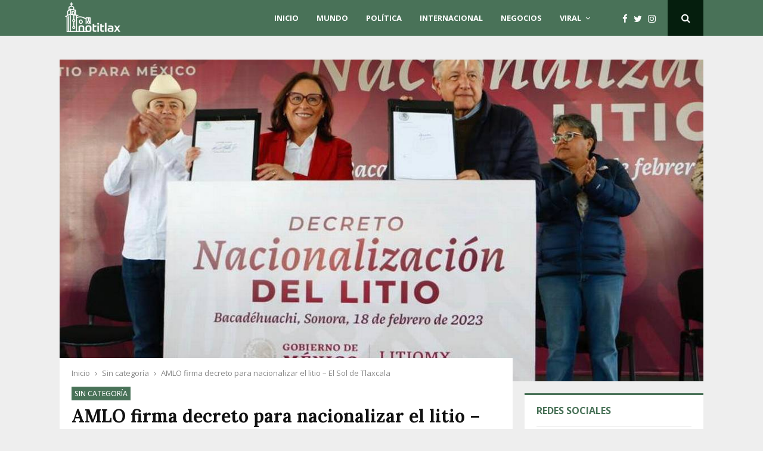

--- FILE ---
content_type: text/html; charset=UTF-8
request_url: https://notitlax.com/sin-categoria/amlo-firma-decreto-para-nacionalizar-el-litio-el-sol-de-tlaxcala/
body_size: 26471
content:
<!DOCTYPE html>
<html dir="ltr" lang="es" prefix="og: https://ogp.me/ns#">

<head>
	<meta charset="UTF-8">
			<meta name="viewport" content="width=device-width, initial-scale=1">
		<link rel="profile" href="http://gmpg.org/xfn/11">
	<title>AMLO firma decreto para nacionalizar el litio – El Sol de Tlaxcala - NotiTlax</title><link rel="preload" as="style" href="https://fonts.googleapis.com/css?family=Roboto%3A300%2C300italic%2C400%2C400italic%2C500%2C500italic%2C700%2C700italic%2C800%2C800italic%7CMukta%20Vaani%3A300%2C300italic%2C400%2C400italic%2C500%2C500italic%2C700%2C700italic%2C800%2C800italic%7COswald%3A300%2C300italic%2C400%2C400italic%2C500%2C500italic%2C700%2C700italic%2C800%2C800italic%7CTeko%3A300%2C300italic%2C400%2C400italic%2C500%2C500italic%2C700%2C700italic%2C800%2C800italic%7COpen%20Sans%3A300%2C300italic%2C400%2C400italic%2C500%2C500italic%2C700%2C700italic%2C800%2C800italic%7CLora%3A300%2C300italic%2C400%2C400italic%2C500%2C500italic%2C700%2C700italic%2C800%2C800italic%3A300%2C300italic%2C400%2C400italic%2C500%2C500italic%2C700%2C700italic%2C800%2C800italic%26amp%3Bsubset%3Dcyrillic%2Ccyrillic-ext%2Cgreek%2Cgreek-ext%2Clatin-ext&#038;display=swap" /><link rel="stylesheet" href="https://fonts.googleapis.com/css?family=Roboto%3A300%2C300italic%2C400%2C400italic%2C500%2C500italic%2C700%2C700italic%2C800%2C800italic%7CMukta%20Vaani%3A300%2C300italic%2C400%2C400italic%2C500%2C500italic%2C700%2C700italic%2C800%2C800italic%7COswald%3A300%2C300italic%2C400%2C400italic%2C500%2C500italic%2C700%2C700italic%2C800%2C800italic%7CTeko%3A300%2C300italic%2C400%2C400italic%2C500%2C500italic%2C700%2C700italic%2C800%2C800italic%7COpen%20Sans%3A300%2C300italic%2C400%2C400italic%2C500%2C500italic%2C700%2C700italic%2C800%2C800italic%7CLora%3A300%2C300italic%2C400%2C400italic%2C500%2C500italic%2C700%2C700italic%2C800%2C800italic%3A300%2C300italic%2C400%2C400italic%2C500%2C500italic%2C700%2C700italic%2C800%2C800italic%26amp%3Bsubset%3Dcyrillic%2Ccyrillic-ext%2Cgreek%2Cgreek-ext%2Clatin-ext&#038;display=swap" media="print" onload="this.media='all'" /><noscript><link rel="stylesheet" href="https://fonts.googleapis.com/css?family=Roboto%3A300%2C300italic%2C400%2C400italic%2C500%2C500italic%2C700%2C700italic%2C800%2C800italic%7CMukta%20Vaani%3A300%2C300italic%2C400%2C400italic%2C500%2C500italic%2C700%2C700italic%2C800%2C800italic%7COswald%3A300%2C300italic%2C400%2C400italic%2C500%2C500italic%2C700%2C700italic%2C800%2C800italic%7CTeko%3A300%2C300italic%2C400%2C400italic%2C500%2C500italic%2C700%2C700italic%2C800%2C800italic%7COpen%20Sans%3A300%2C300italic%2C400%2C400italic%2C500%2C500italic%2C700%2C700italic%2C800%2C800italic%7CLora%3A300%2C300italic%2C400%2C400italic%2C500%2C500italic%2C700%2C700italic%2C800%2C800italic%3A300%2C300italic%2C400%2C400italic%2C500%2C500italic%2C700%2C700italic%2C800%2C800italic%26amp%3Bsubset%3Dcyrillic%2Ccyrillic-ext%2Cgreek%2Cgreek-ext%2Clatin-ext&#038;display=swap" /></noscript><link rel="stylesheet" href="https://notitlax.com/wp-content/cache/min/1/3d78cb7b934d3a768d7992d77f7c6788.css" media="all" data-minify="1" />
	<style>img:is([sizes="auto" i], [sizes^="auto," i]) { contain-intrinsic-size: 3000px 1500px }</style>
	
		<!-- All in One SEO 4.9.0 - aioseo.com -->
	<meta name="description" content="Más de 234 hectáreas, correspondientes a siete municipios de Sonora, fueron decretadas zona de reserva minera para garantizar la explotación del litio en México, luego que el presidente Andrés Manuel López Obrador firmó el respectivo decreto y entregar todas las reservas de mineral a la Secretaría de Energía (Sener).En Bacadéhuachi, Sonora, el mandatario firmó el" />
	<meta name="robots" content="max-image-preview:large" />
	<meta name="author" content="NotiTlax"/>
	<link rel="canonical" href="https://notitlax.com/sin-categoria/amlo-firma-decreto-para-nacionalizar-el-litio-el-sol-de-tlaxcala/" />
	<meta name="generator" content="All in One SEO (AIOSEO) 4.9.0" />
		<meta property="og:locale" content="es_MX" />
		<meta property="og:site_name" content="NotiTlax" />
		<meta property="og:type" content="article" />
		<meta property="og:title" content="AMLO firma decreto para nacionalizar el litio – El Sol de Tlaxcala - NotiTlax" />
		<meta property="og:description" content="Más de 234 hectáreas, correspondientes a siete municipios de Sonora, fueron decretadas zona de reserva minera para garantizar la explotación del litio en México, luego que el presidente Andrés Manuel López Obrador firmó el respectivo decreto y entregar todas las reservas de mineral a la Secretaría de Energía (Sener).En Bacadéhuachi, Sonora, el mandatario firmó el" />
		<meta property="og:url" content="https://notitlax.com/sin-categoria/amlo-firma-decreto-para-nacionalizar-el-litio-el-sol-de-tlaxcala/" />
		<meta property="fb:app_id" content="639338200897590" />
		<meta property="og:image" content="https://notitlax.com/wp-content/uploads/2023/02/AMLO-firma-decreto-para-nacionalizar-el-litio-El-Sol.jpeg" />
		<meta property="og:image:secure_url" content="https://notitlax.com/wp-content/uploads/2023/02/AMLO-firma-decreto-para-nacionalizar-el-litio-El-Sol.jpeg" />
		<meta property="og:image:width" content="1140" />
		<meta property="og:image:height" content="712" />
		<meta property="article:published_time" content="2023-02-19T04:26:26+00:00" />
		<meta property="article:modified_time" content="2023-02-19T04:26:26+00:00" />
		<meta name="twitter:card" content="summary_large_image" />
		<meta name="twitter:title" content="AMLO firma decreto para nacionalizar el litio – El Sol de Tlaxcala - NotiTlax" />
		<meta name="twitter:description" content="Más de 234 hectáreas, correspondientes a siete municipios de Sonora, fueron decretadas zona de reserva minera para garantizar la explotación del litio en México, luego que el presidente Andrés Manuel López Obrador firmó el respectivo decreto y entregar todas las reservas de mineral a la Secretaría de Energía (Sener).En Bacadéhuachi, Sonora, el mandatario firmó el" />
		<meta name="twitter:image" content="https://notitlax.com/wp-content/uploads/2023/02/AMLO-firma-decreto-para-nacionalizar-el-litio-El-Sol.jpeg" />
		<script type="application/ld+json" class="aioseo-schema">
			{"@context":"https:\/\/schema.org","@graph":[{"@type":"BlogPosting","@id":"https:\/\/notitlax.com\/sin-categoria\/amlo-firma-decreto-para-nacionalizar-el-litio-el-sol-de-tlaxcala\/#blogposting","name":"AMLO firma decreto para nacionalizar el litio \u2013 El Sol de Tlaxcala - NotiTlax","headline":"AMLO firma decreto para nacionalizar el litio &#8211; El Sol de Tlaxcala","author":{"@id":"https:\/\/notitlax.com\/author\/tlaxcalamot\/#author"},"publisher":{"@id":"https:\/\/notitlax.com\/#organization"},"image":{"@type":"ImageObject","url":"https:\/\/notitlax.com\/wp-content\/uploads\/2023\/02\/AMLO-firma-decreto-para-nacionalizar-el-litio-El-Sol.jpeg","width":1140,"height":712,"caption":"AMLO firma decreto para nacionalizar el litio - El Sol de Tlaxcala"},"datePublished":"2023-02-18T22:26:26-06:00","dateModified":"2023-02-18T22:26:26-06:00","inLanguage":"es-MX","mainEntityOfPage":{"@id":"https:\/\/notitlax.com\/sin-categoria\/amlo-firma-decreto-para-nacionalizar-el-litio-el-sol-de-tlaxcala\/#webpage"},"isPartOf":{"@id":"https:\/\/notitlax.com\/sin-categoria\/amlo-firma-decreto-para-nacionalizar-el-litio-el-sol-de-tlaxcala\/#webpage"},"articleSection":"Sin categor\u00eda, AMLO, Litio, Sonora"},{"@type":"BreadcrumbList","@id":"https:\/\/notitlax.com\/sin-categoria\/amlo-firma-decreto-para-nacionalizar-el-litio-el-sol-de-tlaxcala\/#breadcrumblist","itemListElement":[{"@type":"ListItem","@id":"https:\/\/notitlax.com#listItem","position":1,"name":"Inicio","item":"https:\/\/notitlax.com","nextItem":{"@type":"ListItem","@id":"https:\/\/notitlax.com\/sin-categoria\/#listItem","name":"Sin categor\u00eda"}},{"@type":"ListItem","@id":"https:\/\/notitlax.com\/sin-categoria\/#listItem","position":2,"name":"Sin categor\u00eda","item":"https:\/\/notitlax.com\/sin-categoria\/","nextItem":{"@type":"ListItem","@id":"https:\/\/notitlax.com\/sin-categoria\/amlo-firma-decreto-para-nacionalizar-el-litio-el-sol-de-tlaxcala\/#listItem","name":"AMLO firma decreto para nacionalizar el litio &#8211; El Sol de Tlaxcala"},"previousItem":{"@type":"ListItem","@id":"https:\/\/notitlax.com#listItem","name":"Inicio"}},{"@type":"ListItem","@id":"https:\/\/notitlax.com\/sin-categoria\/amlo-firma-decreto-para-nacionalizar-el-litio-el-sol-de-tlaxcala\/#listItem","position":3,"name":"AMLO firma decreto para nacionalizar el litio &#8211; El Sol de Tlaxcala","previousItem":{"@type":"ListItem","@id":"https:\/\/notitlax.com\/sin-categoria\/#listItem","name":"Sin categor\u00eda"}}]},{"@type":"Organization","@id":"https:\/\/notitlax.com\/#organization","name":"NotiTlax","description":"En NotiTlax est\u00e1n las noticias justo a tiempo y las actuales m\u00e1s trascendentales del momento.","url":"https:\/\/notitlax.com\/","logo":{"@type":"ImageObject","url":"https:\/\/notitlax.com\/wp-content\/uploads\/2022\/10\/logotipo-bln.png","@id":"https:\/\/notitlax.com\/sin-categoria\/amlo-firma-decreto-para-nacionalizar-el-litio-el-sol-de-tlaxcala\/#organizationLogo","width":424,"height":75},"image":{"@id":"https:\/\/notitlax.com\/sin-categoria\/amlo-firma-decreto-para-nacionalizar-el-litio-el-sol-de-tlaxcala\/#organizationLogo"}},{"@type":"Person","@id":"https:\/\/notitlax.com\/author\/tlaxcalamot\/#author","url":"https:\/\/notitlax.com\/author\/tlaxcalamot\/","name":"NotiTlax","image":{"@type":"ImageObject","@id":"https:\/\/notitlax.com\/sin-categoria\/amlo-firma-decreto-para-nacionalizar-el-litio-el-sol-de-tlaxcala\/#authorImage","url":"https:\/\/notitlax.com\/wp-content\/uploads\/2022\/10\/favicon-150x150.jpg","width":96,"height":96,"caption":"NotiTlax"}},{"@type":"WebPage","@id":"https:\/\/notitlax.com\/sin-categoria\/amlo-firma-decreto-para-nacionalizar-el-litio-el-sol-de-tlaxcala\/#webpage","url":"https:\/\/notitlax.com\/sin-categoria\/amlo-firma-decreto-para-nacionalizar-el-litio-el-sol-de-tlaxcala\/","name":"AMLO firma decreto para nacionalizar el litio \u2013 El Sol de Tlaxcala - NotiTlax","description":"M\u00e1s de 234 hect\u00e1reas, correspondientes a siete municipios de Sonora, fueron decretadas zona de reserva minera para garantizar la explotaci\u00f3n del litio en M\u00e9xico, luego que el presidente Andr\u00e9s Manuel L\u00f3pez Obrador firm\u00f3 el respectivo decreto y entregar todas las reservas de mineral a la Secretar\u00eda de Energ\u00eda (Sener).En Bacad\u00e9huachi, Sonora, el mandatario firm\u00f3 el","inLanguage":"es-MX","isPartOf":{"@id":"https:\/\/notitlax.com\/#website"},"breadcrumb":{"@id":"https:\/\/notitlax.com\/sin-categoria\/amlo-firma-decreto-para-nacionalizar-el-litio-el-sol-de-tlaxcala\/#breadcrumblist"},"author":{"@id":"https:\/\/notitlax.com\/author\/tlaxcalamot\/#author"},"creator":{"@id":"https:\/\/notitlax.com\/author\/tlaxcalamot\/#author"},"image":{"@type":"ImageObject","url":"https:\/\/notitlax.com\/wp-content\/uploads\/2023\/02\/AMLO-firma-decreto-para-nacionalizar-el-litio-El-Sol.jpeg","@id":"https:\/\/notitlax.com\/sin-categoria\/amlo-firma-decreto-para-nacionalizar-el-litio-el-sol-de-tlaxcala\/#mainImage","width":1140,"height":712,"caption":"AMLO firma decreto para nacionalizar el litio - El Sol de Tlaxcala"},"primaryImageOfPage":{"@id":"https:\/\/notitlax.com\/sin-categoria\/amlo-firma-decreto-para-nacionalizar-el-litio-el-sol-de-tlaxcala\/#mainImage"},"datePublished":"2023-02-18T22:26:26-06:00","dateModified":"2023-02-18T22:26:26-06:00"},{"@type":"WebSite","@id":"https:\/\/notitlax.com\/#website","url":"https:\/\/notitlax.com\/","name":"NotiTlax","description":"En NotiTlax est\u00e1n las noticias justo a tiempo y las actuales m\u00e1s trascendentales del momento.","inLanguage":"es-MX","publisher":{"@id":"https:\/\/notitlax.com\/#organization"}}]}
		</script>
		<!-- All in One SEO -->

<link rel='dns-prefetch' href='//rednosehorse.com' />
<link rel='dns-prefetch' href='//fonts.googleapis.com' />
<link href='https://fonts.gstatic.com' crossorigin rel='preconnect' />
<link rel="alternate" type="application/rss+xml" title="NotiTlax &raquo; Feed" href="https://notitlax.com/feed/" />
<link rel="alternate" type="application/rss+xml" title="NotiTlax &raquo; RSS de los comentarios" href="https://notitlax.com/comments/feed/" />
<style id='wp-emoji-styles-inline-css' type='text/css'>

	img.wp-smiley, img.emoji {
		display: inline !important;
		border: none !important;
		box-shadow: none !important;
		height: 1em !important;
		width: 1em !important;
		margin: 0 0.07em !important;
		vertical-align: -0.1em !important;
		background: none !important;
		padding: 0 !important;
	}
</style>

<style id='wp-block-library-theme-inline-css' type='text/css'>
.wp-block-audio :where(figcaption){color:#555;font-size:13px;text-align:center}.is-dark-theme .wp-block-audio :where(figcaption){color:#ffffffa6}.wp-block-audio{margin:0 0 1em}.wp-block-code{border:1px solid #ccc;border-radius:4px;font-family:Menlo,Consolas,monaco,monospace;padding:.8em 1em}.wp-block-embed :where(figcaption){color:#555;font-size:13px;text-align:center}.is-dark-theme .wp-block-embed :where(figcaption){color:#ffffffa6}.wp-block-embed{margin:0 0 1em}.blocks-gallery-caption{color:#555;font-size:13px;text-align:center}.is-dark-theme .blocks-gallery-caption{color:#ffffffa6}:root :where(.wp-block-image figcaption){color:#555;font-size:13px;text-align:center}.is-dark-theme :root :where(.wp-block-image figcaption){color:#ffffffa6}.wp-block-image{margin:0 0 1em}.wp-block-pullquote{border-bottom:4px solid;border-top:4px solid;color:currentColor;margin-bottom:1.75em}.wp-block-pullquote cite,.wp-block-pullquote footer,.wp-block-pullquote__citation{color:currentColor;font-size:.8125em;font-style:normal;text-transform:uppercase}.wp-block-quote{border-left:.25em solid;margin:0 0 1.75em;padding-left:1em}.wp-block-quote cite,.wp-block-quote footer{color:currentColor;font-size:.8125em;font-style:normal;position:relative}.wp-block-quote:where(.has-text-align-right){border-left:none;border-right:.25em solid;padding-left:0;padding-right:1em}.wp-block-quote:where(.has-text-align-center){border:none;padding-left:0}.wp-block-quote.is-large,.wp-block-quote.is-style-large,.wp-block-quote:where(.is-style-plain){border:none}.wp-block-search .wp-block-search__label{font-weight:700}.wp-block-search__button{border:1px solid #ccc;padding:.375em .625em}:where(.wp-block-group.has-background){padding:1.25em 2.375em}.wp-block-separator.has-css-opacity{opacity:.4}.wp-block-separator{border:none;border-bottom:2px solid;margin-left:auto;margin-right:auto}.wp-block-separator.has-alpha-channel-opacity{opacity:1}.wp-block-separator:not(.is-style-wide):not(.is-style-dots){width:100px}.wp-block-separator.has-background:not(.is-style-dots){border-bottom:none;height:1px}.wp-block-separator.has-background:not(.is-style-wide):not(.is-style-dots){height:2px}.wp-block-table{margin:0 0 1em}.wp-block-table td,.wp-block-table th{word-break:normal}.wp-block-table :where(figcaption){color:#555;font-size:13px;text-align:center}.is-dark-theme .wp-block-table :where(figcaption){color:#ffffffa6}.wp-block-video :where(figcaption){color:#555;font-size:13px;text-align:center}.is-dark-theme .wp-block-video :where(figcaption){color:#ffffffa6}.wp-block-video{margin:0 0 1em}:root :where(.wp-block-template-part.has-background){margin-bottom:0;margin-top:0;padding:1.25em 2.375em}
</style>
<style id='classic-theme-styles-inline-css' type='text/css'>
/*! This file is auto-generated */
.wp-block-button__link{color:#fff;background-color:#32373c;border-radius:9999px;box-shadow:none;text-decoration:none;padding:calc(.667em + 2px) calc(1.333em + 2px);font-size:1.125em}.wp-block-file__button{background:#32373c;color:#fff;text-decoration:none}
</style>

<style id='global-styles-inline-css' type='text/css'>
:root{--wp--preset--aspect-ratio--square: 1;--wp--preset--aspect-ratio--4-3: 4/3;--wp--preset--aspect-ratio--3-4: 3/4;--wp--preset--aspect-ratio--3-2: 3/2;--wp--preset--aspect-ratio--2-3: 2/3;--wp--preset--aspect-ratio--16-9: 16/9;--wp--preset--aspect-ratio--9-16: 9/16;--wp--preset--color--black: #000000;--wp--preset--color--cyan-bluish-gray: #abb8c3;--wp--preset--color--white: #ffffff;--wp--preset--color--pale-pink: #f78da7;--wp--preset--color--vivid-red: #cf2e2e;--wp--preset--color--luminous-vivid-orange: #ff6900;--wp--preset--color--luminous-vivid-amber: #fcb900;--wp--preset--color--light-green-cyan: #7bdcb5;--wp--preset--color--vivid-green-cyan: #00d084;--wp--preset--color--pale-cyan-blue: #8ed1fc;--wp--preset--color--vivid-cyan-blue: #0693e3;--wp--preset--color--vivid-purple: #9b51e0;--wp--preset--gradient--vivid-cyan-blue-to-vivid-purple: linear-gradient(135deg,rgba(6,147,227,1) 0%,rgb(155,81,224) 100%);--wp--preset--gradient--light-green-cyan-to-vivid-green-cyan: linear-gradient(135deg,rgb(122,220,180) 0%,rgb(0,208,130) 100%);--wp--preset--gradient--luminous-vivid-amber-to-luminous-vivid-orange: linear-gradient(135deg,rgba(252,185,0,1) 0%,rgba(255,105,0,1) 100%);--wp--preset--gradient--luminous-vivid-orange-to-vivid-red: linear-gradient(135deg,rgba(255,105,0,1) 0%,rgb(207,46,46) 100%);--wp--preset--gradient--very-light-gray-to-cyan-bluish-gray: linear-gradient(135deg,rgb(238,238,238) 0%,rgb(169,184,195) 100%);--wp--preset--gradient--cool-to-warm-spectrum: linear-gradient(135deg,rgb(74,234,220) 0%,rgb(151,120,209) 20%,rgb(207,42,186) 40%,rgb(238,44,130) 60%,rgb(251,105,98) 80%,rgb(254,248,76) 100%);--wp--preset--gradient--blush-light-purple: linear-gradient(135deg,rgb(255,206,236) 0%,rgb(152,150,240) 100%);--wp--preset--gradient--blush-bordeaux: linear-gradient(135deg,rgb(254,205,165) 0%,rgb(254,45,45) 50%,rgb(107,0,62) 100%);--wp--preset--gradient--luminous-dusk: linear-gradient(135deg,rgb(255,203,112) 0%,rgb(199,81,192) 50%,rgb(65,88,208) 100%);--wp--preset--gradient--pale-ocean: linear-gradient(135deg,rgb(255,245,203) 0%,rgb(182,227,212) 50%,rgb(51,167,181) 100%);--wp--preset--gradient--electric-grass: linear-gradient(135deg,rgb(202,248,128) 0%,rgb(113,206,126) 100%);--wp--preset--gradient--midnight: linear-gradient(135deg,rgb(2,3,129) 0%,rgb(40,116,252) 100%);--wp--preset--font-size--small: 14px;--wp--preset--font-size--medium: 20px;--wp--preset--font-size--large: 32px;--wp--preset--font-size--x-large: 42px;--wp--preset--font-size--normal: 16px;--wp--preset--font-size--huge: 42px;--wp--preset--spacing--20: 0.44rem;--wp--preset--spacing--30: 0.67rem;--wp--preset--spacing--40: 1rem;--wp--preset--spacing--50: 1.5rem;--wp--preset--spacing--60: 2.25rem;--wp--preset--spacing--70: 3.38rem;--wp--preset--spacing--80: 5.06rem;--wp--preset--shadow--natural: 6px 6px 9px rgba(0, 0, 0, 0.2);--wp--preset--shadow--deep: 12px 12px 50px rgba(0, 0, 0, 0.4);--wp--preset--shadow--sharp: 6px 6px 0px rgba(0, 0, 0, 0.2);--wp--preset--shadow--outlined: 6px 6px 0px -3px rgba(255, 255, 255, 1), 6px 6px rgba(0, 0, 0, 1);--wp--preset--shadow--crisp: 6px 6px 0px rgba(0, 0, 0, 1);}:where(.is-layout-flex){gap: 0.5em;}:where(.is-layout-grid){gap: 0.5em;}body .is-layout-flex{display: flex;}.is-layout-flex{flex-wrap: wrap;align-items: center;}.is-layout-flex > :is(*, div){margin: 0;}body .is-layout-grid{display: grid;}.is-layout-grid > :is(*, div){margin: 0;}:where(.wp-block-columns.is-layout-flex){gap: 2em;}:where(.wp-block-columns.is-layout-grid){gap: 2em;}:where(.wp-block-post-template.is-layout-flex){gap: 1.25em;}:where(.wp-block-post-template.is-layout-grid){gap: 1.25em;}.has-black-color{color: var(--wp--preset--color--black) !important;}.has-cyan-bluish-gray-color{color: var(--wp--preset--color--cyan-bluish-gray) !important;}.has-white-color{color: var(--wp--preset--color--white) !important;}.has-pale-pink-color{color: var(--wp--preset--color--pale-pink) !important;}.has-vivid-red-color{color: var(--wp--preset--color--vivid-red) !important;}.has-luminous-vivid-orange-color{color: var(--wp--preset--color--luminous-vivid-orange) !important;}.has-luminous-vivid-amber-color{color: var(--wp--preset--color--luminous-vivid-amber) !important;}.has-light-green-cyan-color{color: var(--wp--preset--color--light-green-cyan) !important;}.has-vivid-green-cyan-color{color: var(--wp--preset--color--vivid-green-cyan) !important;}.has-pale-cyan-blue-color{color: var(--wp--preset--color--pale-cyan-blue) !important;}.has-vivid-cyan-blue-color{color: var(--wp--preset--color--vivid-cyan-blue) !important;}.has-vivid-purple-color{color: var(--wp--preset--color--vivid-purple) !important;}.has-black-background-color{background-color: var(--wp--preset--color--black) !important;}.has-cyan-bluish-gray-background-color{background-color: var(--wp--preset--color--cyan-bluish-gray) !important;}.has-white-background-color{background-color: var(--wp--preset--color--white) !important;}.has-pale-pink-background-color{background-color: var(--wp--preset--color--pale-pink) !important;}.has-vivid-red-background-color{background-color: var(--wp--preset--color--vivid-red) !important;}.has-luminous-vivid-orange-background-color{background-color: var(--wp--preset--color--luminous-vivid-orange) !important;}.has-luminous-vivid-amber-background-color{background-color: var(--wp--preset--color--luminous-vivid-amber) !important;}.has-light-green-cyan-background-color{background-color: var(--wp--preset--color--light-green-cyan) !important;}.has-vivid-green-cyan-background-color{background-color: var(--wp--preset--color--vivid-green-cyan) !important;}.has-pale-cyan-blue-background-color{background-color: var(--wp--preset--color--pale-cyan-blue) !important;}.has-vivid-cyan-blue-background-color{background-color: var(--wp--preset--color--vivid-cyan-blue) !important;}.has-vivid-purple-background-color{background-color: var(--wp--preset--color--vivid-purple) !important;}.has-black-border-color{border-color: var(--wp--preset--color--black) !important;}.has-cyan-bluish-gray-border-color{border-color: var(--wp--preset--color--cyan-bluish-gray) !important;}.has-white-border-color{border-color: var(--wp--preset--color--white) !important;}.has-pale-pink-border-color{border-color: var(--wp--preset--color--pale-pink) !important;}.has-vivid-red-border-color{border-color: var(--wp--preset--color--vivid-red) !important;}.has-luminous-vivid-orange-border-color{border-color: var(--wp--preset--color--luminous-vivid-orange) !important;}.has-luminous-vivid-amber-border-color{border-color: var(--wp--preset--color--luminous-vivid-amber) !important;}.has-light-green-cyan-border-color{border-color: var(--wp--preset--color--light-green-cyan) !important;}.has-vivid-green-cyan-border-color{border-color: var(--wp--preset--color--vivid-green-cyan) !important;}.has-pale-cyan-blue-border-color{border-color: var(--wp--preset--color--pale-cyan-blue) !important;}.has-vivid-cyan-blue-border-color{border-color: var(--wp--preset--color--vivid-cyan-blue) !important;}.has-vivid-purple-border-color{border-color: var(--wp--preset--color--vivid-purple) !important;}.has-vivid-cyan-blue-to-vivid-purple-gradient-background{background: var(--wp--preset--gradient--vivid-cyan-blue-to-vivid-purple) !important;}.has-light-green-cyan-to-vivid-green-cyan-gradient-background{background: var(--wp--preset--gradient--light-green-cyan-to-vivid-green-cyan) !important;}.has-luminous-vivid-amber-to-luminous-vivid-orange-gradient-background{background: var(--wp--preset--gradient--luminous-vivid-amber-to-luminous-vivid-orange) !important;}.has-luminous-vivid-orange-to-vivid-red-gradient-background{background: var(--wp--preset--gradient--luminous-vivid-orange-to-vivid-red) !important;}.has-very-light-gray-to-cyan-bluish-gray-gradient-background{background: var(--wp--preset--gradient--very-light-gray-to-cyan-bluish-gray) !important;}.has-cool-to-warm-spectrum-gradient-background{background: var(--wp--preset--gradient--cool-to-warm-spectrum) !important;}.has-blush-light-purple-gradient-background{background: var(--wp--preset--gradient--blush-light-purple) !important;}.has-blush-bordeaux-gradient-background{background: var(--wp--preset--gradient--blush-bordeaux) !important;}.has-luminous-dusk-gradient-background{background: var(--wp--preset--gradient--luminous-dusk) !important;}.has-pale-ocean-gradient-background{background: var(--wp--preset--gradient--pale-ocean) !important;}.has-electric-grass-gradient-background{background: var(--wp--preset--gradient--electric-grass) !important;}.has-midnight-gradient-background{background: var(--wp--preset--gradient--midnight) !important;}.has-small-font-size{font-size: var(--wp--preset--font-size--small) !important;}.has-medium-font-size{font-size: var(--wp--preset--font-size--medium) !important;}.has-large-font-size{font-size: var(--wp--preset--font-size--large) !important;}.has-x-large-font-size{font-size: var(--wp--preset--font-size--x-large) !important;}
:where(.wp-block-post-template.is-layout-flex){gap: 1.25em;}:where(.wp-block-post-template.is-layout-grid){gap: 1.25em;}
:where(.wp-block-columns.is-layout-flex){gap: 2em;}:where(.wp-block-columns.is-layout-grid){gap: 2em;}
:root :where(.wp-block-pullquote){font-size: 1.5em;line-height: 1.6;}
</style>






<style id='penci-style-inline-css' type='text/css'>
.penci-block-vc.style-title-13:not(.footer-widget).style-title-center .penci-block-heading {border-right: 10px solid transparent; border-left: 10px solid transparent; }.site-branding h1, .site-branding h2 {margin: 0;}.penci-schema-markup { display: none !important; }.penci-entry-media .twitter-video { max-width: none !important; margin: 0 !important; }.penci-entry-media .fb-video { margin-bottom: 0; }.penci-entry-media .post-format-meta > iframe { vertical-align: top; }.penci-single-style-6 .penci-entry-media-top.penci-video-format-dailymotion:after, .penci-single-style-6 .penci-entry-media-top.penci-video-format-facebook:after, .penci-single-style-6 .penci-entry-media-top.penci-video-format-vimeo:after, .penci-single-style-6 .penci-entry-media-top.penci-video-format-twitter:after, .penci-single-style-7 .penci-entry-media-top.penci-video-format-dailymotion:after, .penci-single-style-7 .penci-entry-media-top.penci-video-format-facebook:after, .penci-single-style-7 .penci-entry-media-top.penci-video-format-vimeo:after, .penci-single-style-7 .penci-entry-media-top.penci-video-format-twitter:after { content: none; } .penci-single-style-5 .penci-entry-media.penci-video-format-dailymotion:after, .penci-single-style-5 .penci-entry-media.penci-video-format-facebook:after, .penci-single-style-5 .penci-entry-media.penci-video-format-vimeo:after, .penci-single-style-5 .penci-entry-media.penci-video-format-twitter:after { content: none; }@media screen and (max-width: 960px) { .penci-insta-thumb ul.thumbnails.penci_col_5 li, .penci-insta-thumb ul.thumbnails.penci_col_6 li { width: 33.33% !important; } .penci-insta-thumb ul.thumbnails.penci_col_7 li, .penci-insta-thumb ul.thumbnails.penci_col_8 li, .penci-insta-thumb ul.thumbnails.penci_col_9 li, .penci-insta-thumb ul.thumbnails.penci_col_10 li { width: 25% !important; } }.site-header.header--s12 .penci-menu-toggle-wapper,.site-header.header--s12 .header__social-search { flex: 1; }.site-header.header--s5 .site-branding {  padding-right: 0;margin-right: 40px; }.penci-block_37 .penci_post-meta { padding-top: 8px; }.penci-block_37 .penci-post-excerpt + .penci_post-meta { padding-top: 0; }.penci-hide-text-votes { display: none; }.penci-usewr-review {  border-top: 1px solid #ececec; }.penci-review-score {top: 5px; position: relative; }.penci-social-counter.penci-social-counter--style-3 .penci-social__empty a, .penci-social-counter.penci-social-counter--style-4 .penci-social__empty a, .penci-social-counter.penci-social-counter--style-5 .penci-social__empty a, .penci-social-counter.penci-social-counter--style-6 .penci-social__empty a { display: flex; justify-content: center; align-items: center; }.penci-block-error { padding: 0 20px 20px; }@media screen and (min-width: 1240px){ .penci_dis_padding_bw .penci-content-main.penci-col-4:nth-child(3n+2) { padding-right: 15px; padding-left: 15px; }}.bos_searchbox_widget_class.penci-vc-column-1 #flexi_searchbox #b_searchboxInc .b_submitButton_wrapper{ padding-top: 10px; padding-bottom: 10px; }.mfp-image-holder .mfp-close, .mfp-iframe-holder .mfp-close { background: transparent; border-color: transparent; }h1, h2, h3, h4, h5, h6,.error404 .page-title,
		.error404 .penci-block-vc .penci-block__title, .footer__bottom.style-2 .block-title {font-family: 'Lora', serif}h1, h2, h3, h4, h5, h6,.error404 .page-title,
		 .error404 .penci-block-vc .penci-block__title, .product_list_widget .product-title, .footer__bottom.style-2 .block-title {font-weight: 700}body, button, input, select, textarea,.penci-post-subtitle,.woocommerce ul.products li.product .button,#site-navigation .penci-megamenu .penci-mega-thumbnail .mega-cat-name{font-family: 'Open Sans', sans-serif}.penci-topbar a:hover , .penci-topbar ul li a:hover{ color:#ff5722 !important; }.topbar__social-media a:hover{ color:#ff5722 ; }.penci-topbar ul.menu li ul.sub-menu li a:hover{ color:#ff5722 ; }.penci-topbar .topbar__trending .headline-title{ background-color:#ff5722 ; }.main-navigation a,.mobile-sidebar .primary-menu-mobile li a, .penci-menu-hbg .primary-menu-mobile li a{ font-family: 'Open Sans', sans-serif; }.main-navigation > ul:not(.children) > li > a{ font-size: 13px; }#site-navigation .penci-megamenu .penci-mega-child-categories a{ font-size: 13px; }.penci-menu-hbg-widgets .menu-hbg-title { font-family:'Open Sans', sans-serif }
		.woocommerce div.product .related > h2,.woocommerce div.product .upsells > h2,
		.post-title-box .post-box-title,.site-content #respond h3,.site-content .widget-title,
		.site-content .widgettitle,
		body.page-template-full-width.page-paged-2 .site-content .widget.penci-block-vc .penci-block__title,
		body:not( .page-template-full-width ) .site-content .widget.penci-block-vc .penci-block__title{ font-size:16px !important;font-weight:700 !important;font-family:'Open Sans', sans-serif !important; }.site-footer .penci-block-vc .penci-block__title{ font-weight:700;font-family:'Open Sans', sans-serif; }.penci-popup-login-register .penci-login-container a:hover{ color:#497258 ; }.penci-popup-login-register .penci-login-container .penci-login input[type="submit"]{ background-color:#497258 ; }
		h1, h2, h3, h4, h5, h6,.penci-userreview-author,.penci-review-metas .penci-review-meta i,
		.entry-content h1, .entry-content h2, .entry-content h3, .entry-content h4,
		.entry-content h5, .entry-content h6, .comment-content h1, .comment-content h2,
		.comment-content h3, .comment-content h4, .comment-content h5, .comment-content h6,
		.penci-inline-related-posts .penci-irp-heading{ color: }.site-main .frontend-form-container .element-media-file,.site-main .frontend-form-container .element-media,.site-main .frontend-item-container .select2.select2-container .select2-selection.select-with-search-container,.site-main .frontend-item-container input[type="text"],.site-main .frontend-item-container input[type="email"],.site-main .frontend-item-container input[type="url"],.site-main .frontend-item-container textarea,.site-main .frontend-item-container select{ border-color: #497258 }
			.site-header,
			.buddypress-wrap .select-wrap,
			.penci-post-blog-classic,
			.activity-list.bp-list,
			.penci-team_memebers .penci-team_item__content,
			.penci-author-box-wrap,
			.about-widget .about-me-heading:before,
			#buddypress .wp-editor-container,
			#bbpress-forums .bbp-forums-list,
			div.bbp-forum-header, div.bbp-topic-header, div.bbp-reply-header,
			.activity-list li.bbp_topic_create .activity-content .activity-inner,
			.rtl .activity-list li.bbp_reply_create .activity-content .activity-inner,
			#drag-drop-area,
			.bp-avatar-nav ul.avatar-nav-items li.current,
			.bp-avatar-nav ul,
			.site-main .bbp-pagination-links a, .site-main .bbp-pagination-links span.current,
			.bbpress  .wp-editor-container,
			.penci-ajax-search-results-wrapper,
			.show-search .search-field,
			.show-search .show-search__content,
			.penci-viewall-results,
			.penci-subcat-list .flexMenu-viewMore .flexMenu-popup,
			.penci-owl-carousel-style .owl-dot span,
			.penci-owl-carousel-slider .owl-dot span,
			.woocommerce-cart table.cart td.actions .coupon .input-text,
			.blog-boxed .penci-archive__content .article_content,
			.penci-block_28 .block28_first_item:not(.hide-border),
			.penci-mul-comments-wrapper .penci-tab-nav,
			.penci-recipe,.penci-recipe-heading,.penci-recipe-ingredients,.penci-recipe-notes,
			.wp-block-yoast-faq-block .schema-faq-section,
			.wp-block-yoast-how-to-block ol.schema-how-to-steps,
			.wp-block-pullquote,
			.wrapper-penci-recipe .penci-recipe-ingredients
			{ border-color:#497258 }
		    blockquote:not(.wp-block-quote):before, q:before,   
		    blockquote:not(.wp-block-quote):after, q:after, blockquote.style-3:before,
			.penci-block-vc.style-title-10:not(.footer-widget) .penci-block-heading:after
			{ background-color:#497258 }
			.penci-block-vc.style-title-10:not(.footer-widget) .penci-block-heading,
			.wrapper-penci-review, .penci-review-container.penci-review-count,.penci-usewr-review,
			.widget .tagcloud a,.widget.widget_recent_entries li, .widget.widget_recent_comments li, .widget.widget_meta li,
		    .penci-inline-related-posts,
		    .penci_dark_layout .site-main #buddypress div.item-list-tabs:not(#subnav),
			code,abbr, acronym,fieldset,hr,#bbpress-forums div.bbp-the-content-wrapper textarea.bbp-the-content,
			.penci-pagination:not(.penci-ajax-more) a, .penci-pagination:not(.penci-ajax-more) span,
			th,td,#wp-calendar tbody td{ border-color:#497258 }
			.site-main #bbpress-forums li.bbp-body ul.forum,
			.site-main #bbpress-forums li.bbp-body ul.topic,#bbpress-forums li.bbp-footer,
			#bbpress-forums div.bbp-template-notice.info,
			.bbp-pagination-links a, .bbp-pagination-links span.current,
			.site-main #buddypress .standard-form textarea,
			.site-main #buddypress .standard-form input[type=text], .site-main #buddypress .standard-form input[type=color], 
			.site-main #buddypress .standard-form input[type=date], .site-main #buddypress .standard-form input[type=datetime],
			.site-main #buddypress .standard-form input[type=datetime-local], .site-main #buddypress .standard-form input[type=email],
			.site-main #buddypress .standard-form input[type=month], .site-main #buddypress .standard-form input[type=number], 
			.site-main #buddypress .standard-form input[type=range], .site-main #buddypress .standard-form input[type=search], 
			.site-main #buddypress .standard-form input[type=tel], .site-main #buddypress .standard-form input[type=time],
		    .site-main #buddypress .standard-form input[type=url], .site-main #buddypress .standard-form input[type=week],
		    .site-main #buddypress .standard-form select,.site-main #buddypress .standard-form input[type=password],
	        .site-main #buddypress .dir-search input[type=search], .site-main #buddypress .dir-search input[type=text],
	        .site-main #buddypress .groups-members-search input[type=search], .site-main #buddypress .groups-members-search input[type=text],
	        .site-main #buddypress button, .site-main #buddypress a.button,
	        .site-main #buddypress input[type=button], .site-main #buddypress input[type=reset],
	        .site-main #buddypress ul.button-nav li a,.site-main #buddypress div.generic-button a,.site-main #buddypress .comment-reply-link, 
	        a.bp-title-button,.site-main #buddypress button:hover,.site-main #buddypress a.button:hover, .site-main #buddypress a.button:focus,
	        .site-main #buddypress input[type=button]:hover, .site-main #buddypress input[type=reset]:hover, 
	        .site-main #buddypress ul.button-nav li a:hover, .site-main #buddypress ul.button-nav li.current a,
	        .site-main #buddypress div.generic-button a:hover,.site-main #buddypress .comment-reply-link:hover,
	        .site-main #buddypress input[type=submit]:hover,.site-main #buddypress select,.site-main #buddypress ul.item-list,
			.site-main #buddypress .profile[role=main],.site-main #buddypress ul.item-list li,.site-main #buddypress div.pagination .pag-count ,
			.site-main #buddypress div.pagination .pagination-links span,.site-main #buddypress div.pagination .pagination-links a,
			body.activity-permalink .site-main #buddypress div.activity-comments, .site-main #buddypress div.activity-comments form .ac-textarea,
			.site-main #buddypress table.profile-fields, .site-main #buddypress table.profile-fields:last-child{ border-color:#497258 }.site-main #buddypress table.notifications tr td.label, #buddypress table.notifications-settings tr td.label,.site-main #buddypress table.profile-fields tr td.label, #buddypress table.wp-profile-fields tr td.label,.site-main #buddypress table.messages-notices tr td.label, #buddypress table.forum tr td.label{ border-color: #497258 !important; }
			.penci-block-vc,
			.penci-block_1 .block1_first_item,
			.penci-block_1 .block1_first_item .penci_post-meta,
			.penci-block_1 .block1_items .penci_media_object,
			.penci-block_4 .penci-small-thumb:after,
			.penci-recent-rv,
			.penci-block_6 .penci-post-item,
			.penci-block_9 .block9_first_item,.penci-block_9 .penci-post-item,
			.penci-block_9 .block9_items .block9_item_loadmore:first-of-type,
			.penci-block_11 .block11_first_item,.penci-block_11 .penci-post-item,
			.penci-block_11 .block11_items .block11_item_loadmore:first-of-type,
			.penci-block_15 .penci-post-item,.penci-block_15 .penci-block__title,
			.penci-block_20 .penci_media_object,
			.penci-block_20 .penci_media_object.penci_mobj-image-right .penci_post_content,
			.penci-block_26 .block26_items .penci-post-item,
			.penci-block_28 .block28_first_item,
			.penci-block_28 .block28_first_item .penci_post-meta,
			.penci-block_29 .block_29_items .penci-post-item,
			.penci-block_30 .block30_items .penci_media_object,
			.penci-block_33 .block33_big_item .penci_post-meta,
			.penci-block_36 .penci-post-item, .penci-block_36 .penci-block__title,
			.penci-block_6 .penci-block_content__items:not(.penci-block-items__1) .penci-post-item:first-child,
			.penci-block_video.style-7 .penci-owl-carousel-slider .owl-dots span,
			.penci-owl-featured-area.style-12 .penci-small_items .owl-item.active .penci-item-mag,
			.penci-videos-playlist .penci-video-nav .penci-video-playlist-nav:not(.playlist-has-title) .penci-video-playlist-item:first-child,
			.penci-videos-playlist .penci-video-nav .penci-video-playlist-nav:not(.playlist-has-title) .penci-video-playlist-item:last-child,
			.penci-videos-playlist .penci-video-nav .penci-video-playlist-item,
			.penci-archive__content .penci-entry-header,
			.page-template-full-width.penci-block-pagination .penci_breadcrumbs,
			.penci-post-pagination,.penci-pfl-social_share,.penci-post-author,
			.penci-social-buttons.penci-social-share-footer,
			.penci-pagination:not(.penci-ajax-more) a,
			.penci-social-buttons .penci-social-item.like{ border-color:#497258 }.penci-container-width-1080 .penci-content-main.penci-col-4 .penci-block_1 .block1_items .penci-post-item:nth-child(2) .penci_media_object,.penci-container-width-1400 .penci-content-main.penci-col-4 .penci-block_1 .block1_items .penci-post-item:nth-child(2) .penci_media_object,.wpb_wrapper > .penci-block_1.penci-vc-column-1 .block1_items .penci-post-item:nth-child(2) .penci_media_object,.widget-area .penci-block_1 .block1_items .penci-post-item:nth-child(2) .penci_media_object{ border-color:#497258 }
			.penci-block_6.penci-vc-column-2.penci-block-load_more .penci-block_content__items:not(.penci-block-items__1) .penci-post-item:nth-child(1),
			.penci-block_6.penci-vc-column-2.penci-block-load_more .penci-block_content__items:not(.penci-block-items__1) .penci-post-item:nth-child(2),
			.penci-block_6.penci-vc-column-2.penci-block-infinite .penci-block_content__items:not(.penci-block-items__1) .penci-post-item:nth-child(1),
			.penci-block_6.penci-vc-column-2.penci-block-infinite .penci-block_content__items:not(.penci-block-items__1) .penci-post-item:nth-child(2),
			.penci-block_36.penci-block-load_more .penci-block_content__items:not(.penci-block-items__1) .penci-post-item:first-child,
		    .penci-block_36.penci-block-infinite .penci-block_content__items:not(.penci-block-items__1) .penci-post-item:first-child,
			.penci-block_36.penci-vc-column-2.penci-block-load_more .penci-block_content__items:not(.penci-block-items__1) .penci-post-item:nth-child(1),
			.penci-block_36.penci-vc-column-2.penci-block-load_more .penci-block_content__items:not(.penci-block-items__1) .penci-post-item:nth-child(2),
			.penci-block_36.penci-vc-column-2.penci-block-infinite .penci-block_content__items:not(.penci-block-items__1) .penci-post-item:nth-child(1),
			.penci-block_36.penci-vc-column-2.penci-block-infinite .penci-block_content__items:not(.penci-block-items__1) .penci-post-item:nth-child(2),
			.penci-block_6.penci-vc-column-3.penci-block-load_more .penci-block_content__items:not(.penci-block-items__1) .penci-post-item:nth-child(1),
			.penci-block_6.penci-vc-column-3.penci-block-load_more .penci-block_content__items:not(.penci-block-items__1) .penci-post-item:nth-child(2),
			.penci-block_6.penci-vc-column-3.penci-block-load_more .penci-block_content__items:not(.penci-block-items__1) .penci-post-item:nth-child(3),
			.penci-block_6.penci-vc-column-3.penci-block-infinite .penci-block_content__items:not(.penci-block-items__1) .penci-post-item:nth-child(1),
			.penci-block_6.penci-vc-column-3.penci-block-infinite .penci-block_content__items:not(.penci-block-items__1) .penci-post-item:nth-child(2),
			.penci-block_6.penci-vc-column-3.penci-block-infinite .penci-block_content__items:not(.penci-block-items__1) .penci-post-item:nth-child(3),
			.penci-block_36.penci-vc-column-3.penci-block-load_more .penci-block_content__items:not(.penci-block-items__1) .penci-post-item:nth-child(1),
			.penci-block_36.penci-vc-column-3.penci-block-load_more .penci-block_content__items:not(.penci-block-items__1) .penci-post-item:nth-child(2), 
			.penci-block_36.penci-vc-column-3.penci-block-load_more .penci-block_content__items:not(.penci-block-items__1) .penci-post-item:nth-child(3), 
			.penci-block_36.penci-vc-column-3.penci-block-infinite .penci-block_content__items:not(.penci-block-items__1) .penci-post-item:nth-child(1),
			.penci-block_36.penci-vc-column-3.penci-block-infinite .penci-block_content__items:not(.penci-block-items__1) .penci-post-item:nth-child(2),
			.penci-block_36.penci-vc-column-3.penci-block-infinite .penci-block_content__items:not(.penci-block-items__1) .penci-post-item:nth-child(3),
			.penci-block_15.penci-vc-column-2.penci-block-load_more .penci-block_content__items:not(.penci-block-items__1) .penci-post-item:nth-child(1), 
			.penci-block_15.penci-vc-column-2.penci-block-load_more .penci-block_content__items:not(.penci-block-items__1) .penci-post-item:nth-child(2),
			.penci-block_15.penci-vc-column-2.penci-block-infinite .penci-block_content__items:not(.penci-block-items__1) .penci-post-item:nth-child(1),
			.penci-block_15.penci-vc-column-2.penci-block-infinite .penci-block_content__items:not(.penci-block-items__1) .penci-post-item:nth-child(2),
			.penci-block_15.penci-vc-column-3.penci-block-load_more .penci-block_content__items:not(.penci-block-items__1) .penci-post-item:nth-child(1),
			.penci-block_15.penci-vc-column-3.penci-block-load_more .penci-block_content__items:not(.penci-block-items__1) .penci-post-item:nth-child(2),
			.penci-block_15.penci-vc-column-3.penci-block-load_more .penci-block_content__items:not(.penci-block-items__1) .penci-post-item:nth-child(3),
			.penci-block_15.penci-vc-column-3.penci-block-infinite .penci-block_content__items:not(.penci-block-items__1) .penci-post-item:nth-child(1),
			.penci-block_15.penci-vc-column-3.penci-block-infinite .penci-block_content__items:not(.penci-block-items__1) .penci-post-item:nth-child(2),
			.penci-block_15.penci-vc-column-3.penci-block-infinite .penci-block_content__items:not(.penci-block-items__1) .penci-post-item:nth-child(3){ border-color:#497258 }
			select,input[type="text"], input[type="email"], input[type="url"], input[type="password"], 
			input[type="search"], input[type="number"], input[type="tel"], input[type="range"],
			input[type="date"], input[type="month"], input[type="week"], input[type="time"], 
			input[type="datetime"], input[type="datetime-local"], input[type="color"], textarea,
			.single-portfolio .penci-social-buttons + .post-comments,
			#respond textarea, .wpcf7 textarea,
			.post-comments .post-title-box,.penci-comments-button,
			.penci-comments-button + .post-comments .comment-reply-title,
			.penci-post-related + .post-comments .comment-reply-title,
			.penci-post-related + .post-comments .post-title-box,
			.comments .comment ,.comments .comment, .comments .comment .comment,
			#respond input,.wpcf7 input,.widget_wysija input,
			#bbpress-forums #bbp-search-form .button,
			.site-main #buddypress div.item-list-tabs:not( #subnav ),
			.site-main #buddypress div.item-list-tabs:not(#subnav) ul li a,
			.site-main #buddypress div.item-list-tabs:not(#subnav) ul li > span,
			.site-main #buddypress .dir-search input[type=submit], .site-main #buddypress .groups-members-search input[type=submit],
			#respond textarea,.wpcf7 textarea { border-color:#497258 } div.wpforms-container .wpforms-form input[type=date],div.wpforms-container .wpforms-form input[type=datetime],div.wpforms-container .wpforms-form input[type=datetime-local],div.wpforms-container .wpforms-form input[type=email],div.wpforms-container .wpforms-form input[type=month],div.wpforms-container .wpforms-form input[type=number],div.wpforms-container .wpforms-form input[type=password],div.wpforms-container .wpforms-form input[type=range],div.wpforms-container .wpforms-form input[type=search],div.wpforms-container .wpforms-form input[type=tel],div.wpforms-container .wpforms-form input[type=text],div.wpforms-container .wpforms-form input[type=time],div.wpforms-container .wpforms-form input[type=url],div.wpforms-container .wpforms-form input[type=week],div.wpforms-container .wpforms-form select,div.wpforms-container .wpforms-form textarea{ border-color: #497258 }
		    .penci-owl-featured-area.style-13 .penci-small_items .owl-item.active .penci-item-mag:before,
			.site-header.header--s2:before, .site-header.header--s3:not(.header--s4):before, .site-header.header--s6:before,
			.penci_gallery.style-1 .penci-small-thumb:after,
			.penci-videos-playlist .penci-video-nav .penci-video-playlist-item.is-playing,
			.penci-videos-playlist .penci-video-nav .penci-video-playlist-item:hover, 		
			blockquote:before, q:before,blockquote:after, q:after{ background-color:#497258 }.site-main #buddypress .dir-search input[type=submit], .site-main #buddypress .groups-members-search input[type=submit],
			input[type="button"], input[type="reset"], input[type="submit"]{ border-color:#497258 }@media (max-width: 768px) {.penci-post-pagination .prev-post + .next-post {border-color :#497258; }}@media (max-width: 650px) {.penci-block_1 .block1_items .penci-post-item:nth-child(2) .penci_media_object {border-color :#497258; }}.buy-button{ background-color:#497258 !important; }.penci-menuhbg-toggle:hover .lines-button:after,.penci-menuhbg-toggle:hover .penci-lines:before,.penci-menuhbg-toggle:hover .penci-lines:after.penci-login-container a,.penci_list_shortcode li:before,.footer__sidebars .penci-block-vc .penci__post-title a:hover,.penci-viewall-results a:hover,.post-entry .penci-portfolio-filter ul li.active a, .penci-portfolio-filter ul li.active a,.penci-ajax-search-results-wrapper .penci__post-title a:hover{ color: #497258; }.penci-tweets-widget-content .icon-tweets,.penci-tweets-widget-content .tweet-intents a,.penci-tweets-widget-content .tweet-intents span:after,.woocommerce .star-rating span,.woocommerce .comment-form p.stars a:hover,.woocommerce div.product .woocommerce-tabs ul.tabs li a:hover,.penci-subcat-list .flexMenu-viewMore:hover a, .penci-subcat-list .flexMenu-viewMore:focus a,.penci-subcat-list .flexMenu-viewMore .flexMenu-popup .penci-subcat-item a:hover,.penci-owl-carousel-style .owl-dot.active span, .penci-owl-carousel-style .owl-dot:hover span,.penci-owl-carousel-slider .owl-dot.active span,.penci-owl-carousel-slider .owl-dot:hover span{ color: #497258; }.penci-owl-carousel-slider .owl-dot.active span,.penci-owl-carousel-slider .owl-dot:hover span{ background-color: #497258; }blockquote, q,.penci-post-pagination a:hover,a:hover,.penci-entry-meta a:hover,.penci-portfolio-below_img .inner-item-portfolio .portfolio-desc a:hover h3,.main-navigation.penci_disable_padding_menu > ul:not(.children) > li:hover > a,.main-navigation.penci_disable_padding_menu > ul:not(.children) > li:active > a,.main-navigation.penci_disable_padding_menu > ul:not(.children) > li.current-menu-item > a,.main-navigation.penci_disable_padding_menu > ul:not(.children) > li.current-menu-ancestor > a,.main-navigation.penci_disable_padding_menu > ul:not(.children) > li.current-category-ancestor > a,.site-header.header--s11 .main-navigation.penci_enable_line_menu .menu > li:hover > a,.site-header.header--s11 .main-navigation.penci_enable_line_menu .menu > li:active > a,.site-header.header--s11 .main-navigation.penci_enable_line_menu .menu > li.current-menu-item > a,.main-navigation.penci_disable_padding_menu ul.menu > li > a:hover,.main-navigation ul li:hover > a,.main-navigation ul li:active > a,.main-navigation li.current-menu-item > a,#site-navigation .penci-megamenu .penci-mega-child-categories a.cat-active,#site-navigation .penci-megamenu .penci-content-megamenu .penci-mega-latest-posts .penci-mega-post a:not(.mega-cat-name):hover,.penci-post-pagination h5 a:hover{ color: #497258; }.main-navigation.penci_disable_padding_menu > ul:not(.children) > li.highlight-button > a{ color: #497258;border-color: #497258; }.main-navigation.penci_disable_padding_menu > ul:not(.children) > li.highlight-button:hover > a,.main-navigation.penci_disable_padding_menu > ul:not(.children) > li.highlight-button:active > a,.main-navigation.penci_disable_padding_menu > ul:not(.children) > li.highlight-button.current-category-ancestor > a,.main-navigation.penci_disable_padding_menu > ul:not(.children) > li.highlight-button.current-category-ancestor > a,.main-navigation.penci_disable_padding_menu > ul:not(.children) > li.highlight-button.current-menu-ancestor > a,.main-navigation.penci_disable_padding_menu > ul:not(.children) > li.highlight-button.current-menu-item > a{ border-color: #497258; }.penci-menu-hbg .primary-menu-mobile li a:hover,.penci-menu-hbg .primary-menu-mobile li.toggled-on > a,.penci-menu-hbg .primary-menu-mobile li.toggled-on > .dropdown-toggle,.penci-menu-hbg .primary-menu-mobile li.current-menu-item > a,.penci-menu-hbg .primary-menu-mobile li.current-menu-item > .dropdown-toggle,.mobile-sidebar .primary-menu-mobile li a:hover,.mobile-sidebar .primary-menu-mobile li.toggled-on-first > a,.mobile-sidebar .primary-menu-mobile li.toggled-on > a,.mobile-sidebar .primary-menu-mobile li.toggled-on > .dropdown-toggle,.mobile-sidebar .primary-menu-mobile li.current-menu-item > a,.mobile-sidebar .primary-menu-mobile li.current-menu-item > .dropdown-toggle,.mobile-sidebar #sidebar-nav-logo a,.mobile-sidebar #sidebar-nav-logo a:hover.mobile-sidebar #sidebar-nav-logo:before,.penci-recipe-heading a.penci-recipe-print,.widget a:hover,.widget.widget_recent_entries li a:hover, .widget.widget_recent_comments li a:hover, .widget.widget_meta li a:hover,.penci-topbar a:hover,.penci-topbar ul li:hover,.penci-topbar ul li a:hover,.penci-topbar ul.menu li ul.sub-menu li a:hover,.site-branding a, .site-branding .site-title{ color: #497258; }.penci-viewall-results a:hover,.penci-ajax-search-results-wrapper .penci__post-title a:hover,.header__search_dis_bg .search-click:hover,.header__social-media a:hover,.penci-login-container .link-bottom a,.error404 .page-content a,.penci-no-results .search-form .search-submit:hover,.error404 .page-content .search-form .search-submit:hover,.penci_breadcrumbs a:hover, .penci_breadcrumbs a:hover span,.penci-archive .entry-meta a:hover,.penci-caption-above-img .wp-caption a:hover,.penci-author-content .author-social:hover,.entry-content a,.comment-content a,.penci-page-style-5 .penci-active-thumb .penci-entry-meta a:hover,.penci-single-style-5 .penci-active-thumb .penci-entry-meta a:hover{ color: #497258; }blockquote:not(.wp-block-quote).style-2:before{ background-color: transparent; }blockquote.style-2:before,blockquote:not(.wp-block-quote),blockquote.style-2 cite, blockquote.style-2 .author,blockquote.style-3 cite, blockquote.style-3 .author,.woocommerce ul.products li.product .price,.woocommerce ul.products li.product .price ins,.woocommerce div.product p.price ins,.woocommerce div.product span.price ins, .woocommerce div.product p.price, .woocommerce div.product span.price,.woocommerce div.product .entry-summary div[itemprop="description"] blockquote:before, .woocommerce div.product .woocommerce-tabs #tab-description blockquote:before,.woocommerce-product-details__short-description blockquote:before,.woocommerce div.product .entry-summary div[itemprop="description"] blockquote cite, .woocommerce div.product .entry-summary div[itemprop="description"] blockquote .author,.woocommerce div.product .woocommerce-tabs #tab-description blockquote cite, .woocommerce div.product .woocommerce-tabs #tab-description blockquote .author,.woocommerce div.product .product_meta > span a:hover,.woocommerce div.product .woocommerce-tabs ul.tabs li.active{ color: #497258; }.woocommerce #respond input#submit.alt.disabled:hover,.woocommerce #respond input#submit.alt:disabled:hover,.woocommerce #respond input#submit.alt:disabled[disabled]:hover,.woocommerce a.button.alt.disabled,.woocommerce a.button.alt.disabled:hover,.woocommerce a.button.alt:disabled,.woocommerce a.button.alt:disabled:hover,.woocommerce a.button.alt:disabled[disabled],.woocommerce a.button.alt:disabled[disabled]:hover,.woocommerce button.button.alt.disabled,.woocommerce button.button.alt.disabled:hover,.woocommerce button.button.alt:disabled,.woocommerce button.button.alt:disabled:hover,.woocommerce button.button.alt:disabled[disabled],.woocommerce button.button.alt:disabled[disabled]:hover,.woocommerce input.button.alt.disabled,.woocommerce input.button.alt.disabled:hover,.woocommerce input.button.alt:disabled,.woocommerce input.button.alt:disabled:hover,.woocommerce input.button.alt:disabled[disabled],.woocommerce input.button.alt:disabled[disabled]:hover{ background-color: #497258; }.woocommerce ul.cart_list li .amount, .woocommerce ul.product_list_widget li .amount,.woocommerce table.shop_table td.product-name a:hover,.woocommerce-cart .cart-collaterals .cart_totals table td .amount,.woocommerce .woocommerce-info:before,.woocommerce form.checkout table.shop_table .order-total .amount,.post-entry .penci-portfolio-filter ul li a:hover,.post-entry .penci-portfolio-filter ul li.active a,.penci-portfolio-filter ul li a:hover,.penci-portfolio-filter ul li.active a,#bbpress-forums li.bbp-body ul.forum li.bbp-forum-info a:hover,#bbpress-forums li.bbp-body ul.topic li.bbp-topic-title a:hover,#bbpress-forums li.bbp-body ul.forum li.bbp-forum-info .bbp-forum-content a,#bbpress-forums li.bbp-body ul.topic p.bbp-topic-meta a,#bbpress-forums .bbp-breadcrumb a:hover, #bbpress-forums .bbp-breadcrumb .bbp-breadcrumb-current:hover,#bbpress-forums .bbp-forum-freshness a:hover,#bbpress-forums .bbp-topic-freshness a:hover{ color: #497258; }.footer__bottom a,.footer__logo a, .footer__logo a:hover,.site-info a,.site-info a:hover,.sub-footer-menu li a:hover,.footer__sidebars a:hover,.penci-block-vc .social-buttons a:hover,.penci-inline-related-posts .penci_post-meta a:hover,.penci__general-meta .penci_post-meta a:hover,.penci-block_video.style-1 .penci_post-meta a:hover,.penci-block_video.style-7 .penci_post-meta a:hover,.penci-block-vc .penci-block__title a:hover,.penci-block-vc.style-title-2 .penci-block__title a:hover,.penci-block-vc.style-title-2:not(.footer-widget) .penci-block__title a:hover,.penci-block-vc.style-title-4 .penci-block__title a:hover,.penci-block-vc.style-title-4:not(.footer-widget) .penci-block__title a:hover,.penci-block-vc .penci-subcat-filter .penci-subcat-item a.active, .penci-block-vc .penci-subcat-filter .penci-subcat-item a:hover ,.penci-block_1 .penci_post-meta a:hover,.penci-inline-related-posts.penci-irp-type-grid .penci__post-title:hover{ color: #497258; }.penci-block_10 .penci-posted-on a,.penci-block_10 .penci-block__title a:hover,.penci-block_10 .penci__post-title a:hover,.penci-block_26 .block26_first_item .penci__post-title:hover,.penci-block_30 .penci_post-meta a:hover,.penci-block_33 .block33_big_item .penci_post-meta a:hover,.penci-block_36 .penci-chart-text,.penci-block_video.style-1 .block_video_first_item.penci-title-ab-img .penci_post_content a:hover,.penci-block_video.style-1 .block_video_first_item.penci-title-ab-img .penci_post-meta a:hover,.penci-block_video.style-6 .penci__post-title:hover,.penci-block_video.style-7 .penci__post-title:hover,.penci-owl-featured-area.style-12 .penci-small_items h3 a:hover,.penci-owl-featured-area.style-12 .penci-small_items .penci-slider__meta a:hover ,.penci-owl-featured-area.style-12 .penci-small_items .owl-item.current h3 a,.penci-owl-featured-area.style-13 .penci-small_items h3 a:hover,.penci-owl-featured-area.style-13 .penci-small_items .penci-slider__meta a:hover,.penci-owl-featured-area.style-13 .penci-small_items .owl-item.current h3 a,.penci-owl-featured-area.style-14 .penci-small_items h3 a:hover,.penci-owl-featured-area.style-14 .penci-small_items .penci-slider__meta a:hover ,.penci-owl-featured-area.style-14 .penci-small_items .owl-item.current h3 a,.penci-owl-featured-area.style-17 h3 a:hover,.penci-owl-featured-area.style-17 .penci-slider__meta a:hover,.penci-fslider28-wrapper.penci-block-vc .penci-slider-nav a:hover,.penci-videos-playlist .penci-video-nav .penci-video-playlist-item .penci-video-play-icon,.penci-videos-playlist .penci-video-nav .penci-video-playlist-item.is-playing { color: #497258; }.penci-block_video.style-7 .penci_post-meta a:hover,.penci-ajax-more.disable_bg_load_more .penci-ajax-more-button:hover, .penci-ajax-more.disable_bg_load_more .penci-block-ajax-more-button:hover{ color: #497258; }.site-main #buddypress input[type=submit]:hover,.site-main #buddypress div.generic-button a:hover,.site-main #buddypress .comment-reply-link:hover,.site-main #buddypress a.button:hover,.site-main #buddypress a.button:focus,.site-main #buddypress ul.button-nav li a:hover,.site-main #buddypress ul.button-nav li.current a,.site-main #buddypress .dir-search input[type=submit]:hover, .site-main #buddypress .groups-members-search input[type=submit]:hover,.site-main #buddypress div.item-list-tabs ul li.selected a,.site-main #buddypress div.item-list-tabs ul li.current a,.site-main #buddypress div.item-list-tabs ul li a:hover{ border-color: #497258;background-color: #497258; }.site-main #buddypress table.notifications thead tr, .site-main #buddypress table.notifications-settings thead tr,.site-main #buddypress table.profile-settings thead tr, .site-main #buddypress table.profile-fields thead tr,.site-main #buddypress table.profile-settings thead tr, .site-main #buddypress table.profile-fields thead tr,.site-main #buddypress table.wp-profile-fields thead tr, .site-main #buddypress table.messages-notices thead tr,.site-main #buddypress table.forum thead tr{ border-color: #497258;background-color: #497258; }.site-main .bbp-pagination-links a:hover, .site-main .bbp-pagination-links span.current,#buddypress div.item-list-tabs:not(#subnav) ul li.selected a, #buddypress div.item-list-tabs:not(#subnav) ul li.current a, #buddypress div.item-list-tabs:not(#subnav) ul li a:hover,#buddypress ul.item-list li div.item-title a, #buddypress ul.item-list li h4 a,div.bbp-template-notice a,#bbpress-forums li.bbp-body ul.topic li.bbp-topic-title a,#bbpress-forums li.bbp-body .bbp-forums-list li,.site-main #buddypress .activity-header a:first-child, #buddypress .comment-meta a:first-child, #buddypress .acomment-meta a:first-child{ color: #497258 !important; }.single-tribe_events .tribe-events-schedule .tribe-events-cost{ color: #497258; }.tribe-events-list .tribe-events-loop .tribe-event-featured,#tribe-events .tribe-events-button,#tribe-events .tribe-events-button:hover,#tribe_events_filters_wrapper input[type=submit],.tribe-events-button, .tribe-events-button.tribe-active:hover,.tribe-events-button.tribe-inactive,.tribe-events-button:hover,.tribe-events-calendar td.tribe-events-present div[id*=tribe-events-daynum-],.tribe-events-calendar td.tribe-events-present div[id*=tribe-events-daynum-]>a,#tribe-bar-form .tribe-bar-submit input[type=submit]:hover{ background-color: #497258; }.woocommerce span.onsale,.show-search:after,select option:focus,.woocommerce .widget_shopping_cart p.buttons a:hover, .woocommerce.widget_shopping_cart p.buttons a:hover, .woocommerce .widget_price_filter .price_slider_amount .button:hover, .woocommerce div.product form.cart .button:hover,.woocommerce .widget_price_filter .ui-slider .ui-slider-handle,.penci-block-vc.style-title-2:not(.footer-widget) .penci-block__title a, .penci-block-vc.style-title-2:not(.footer-widget) .penci-block__title span,.penci-block-vc.style-title-3:not(.footer-widget) .penci-block-heading:after,.penci-block-vc.style-title-4:not(.footer-widget) .penci-block__title a, .penci-block-vc.style-title-4:not(.footer-widget) .penci-block__title span,.penci-archive .penci-archive__content .penci-cat-links a:hover,.mCSB_scrollTools .mCSB_dragger .mCSB_dragger_bar,.penci-block-vc .penci-cat-name:hover,#buddypress .activity-list li.load-more, #buddypress .activity-list li.load-newest,#buddypress .activity-list li.load-more:hover, #buddypress .activity-list li.load-newest:hover,.site-main #buddypress button:hover, .site-main #buddypress a.button:hover, .site-main #buddypress input[type=button]:hover, .site-main #buddypress input[type=reset]:hover{ background-color: #497258; }.penci-block-vc.style-title-grid:not(.footer-widget) .penci-block__title span, .penci-block-vc.style-title-grid:not(.footer-widget) .penci-block__title a,.penci-block-vc .penci_post_thumb:hover .penci-cat-name,.mCSB_scrollTools .mCSB_dragger:active .mCSB_dragger_bar,.mCSB_scrollTools .mCSB_dragger.mCSB_dragger_onDrag .mCSB_dragger_bar,.main-navigation > ul:not(.children) > li:hover > a,.main-navigation > ul:not(.children) > li:active > a,.main-navigation > ul:not(.children) > li.current-menu-item > a,.main-navigation.penci_enable_line_menu > ul:not(.children) > li > a:before,.main-navigation a:hover,#site-navigation .penci-megamenu .penci-mega-thumbnail .mega-cat-name:hover,#site-navigation .penci-megamenu .penci-mega-thumbnail:hover .mega-cat-name,.penci-review-process span,.penci-review-score-total,.topbar__trending .headline-title,.header__search:not(.header__search_dis_bg) .search-click,.cart-icon span.items-number{ background-color: #497258; }.login__form .login__form__login-submit input:hover,.penci-login-container .penci-login input[type="submit"]:hover,.penci-archive .penci-entry-categories a:hover,.single .penci-cat-links a:hover,.page .penci-cat-links a:hover,.woocommerce #respond input#submit:hover, .woocommerce a.button:hover, .woocommerce button.button:hover, .woocommerce input.button:hover,.woocommerce div.product .entry-summary div[itemprop="description"]:before,.woocommerce div.product .entry-summary div[itemprop="description"] blockquote .author span:after, .woocommerce div.product .woocommerce-tabs #tab-description blockquote .author span:after,.woocommerce-product-details__short-description blockquote .author span:after,.woocommerce #respond input#submit.alt:hover, .woocommerce a.button.alt:hover, .woocommerce button.button.alt:hover, .woocommerce input.button.alt:hover,#scroll-to-top:hover,div.wpforms-container .wpforms-form input[type=submit]:hover,div.wpforms-container .wpforms-form button[type=submit]:hover,div.wpforms-container .wpforms-form .wpforms-page-button:hover,div.wpforms-container .wpforms-form .wpforms-page-button:hover,#respond #submit:hover,.wpcf7 input[type="submit"]:hover,.widget_wysija input[type="submit"]:hover{ background-color: #497258; }.penci-block_video .penci-close-video:hover,.penci-block_5 .penci_post_thumb:hover .penci-cat-name,.penci-block_25 .penci_post_thumb:hover .penci-cat-name,.penci-block_8 .penci_post_thumb:hover .penci-cat-name,.penci-block_14 .penci_post_thumb:hover .penci-cat-name,.penci-block-vc.style-title-grid .penci-block__title span, .penci-block-vc.style-title-grid .penci-block__title a,.penci-block_7 .penci_post_thumb:hover .penci-order-number,.penci-block_15 .penci-post-order,.penci-news_ticker .penci-news_ticker__title{ background-color: #497258; }.penci-owl-featured-area .penci-item-mag:hover .penci-slider__cat .penci-cat-name,.penci-owl-featured-area .penci-slider__cat .penci-cat-name:hover,.penci-owl-featured-area.style-12 .penci-small_items .owl-item.current .penci-cat-name,.penci-owl-featured-area.style-13 .penci-big_items .penci-slider__cat .penci-cat-name,.penci-owl-featured-area.style-13 .button-read-more:hover,.penci-owl-featured-area.style-13 .penci-small_items .owl-item.current .penci-cat-name,.penci-owl-featured-area.style-14 .penci-small_items .owl-item.current .penci-cat-name,.penci-owl-featured-area.style-18 .penci-slider__cat .penci-cat-name{ background-color: #497258; }.show-search .show-search__content:after,.penci-wide-content .penci-owl-featured-area.style-23 .penci-slider__text,.penci-grid_2 .grid2_first_item:hover .penci-cat-name,.penci-grid_2 .penci-post-item:hover .penci-cat-name,.penci-grid_3 .penci-post-item:hover .penci-cat-name,.penci-grid_1 .penci-post-item:hover .penci-cat-name,.penci-videos-playlist .penci-video-nav .penci-playlist-title,.widget-area .penci-videos-playlist .penci-video-nav .penci-video-playlist-item .penci-video-number,.widget-area .penci-videos-playlist .penci-video-nav .penci-video-playlist-item .penci-video-play-icon,.widget-area .penci-videos-playlist .penci-video-nav .penci-video-playlist-item .penci-video-paused-icon,.penci-owl-featured-area.style-17 .penci-slider__text::after,#scroll-to-top:hover{ background-color: #497258; }.featured-area-custom-slider .penci-owl-carousel-slider .owl-dot span,.main-navigation > ul:not(.children) > li ul.sub-menu,.error404 .not-found,.error404 .penci-block-vc,.woocommerce .woocommerce-error, .woocommerce .woocommerce-info, .woocommerce .woocommerce-message,.penci-owl-featured-area.style-12 .penci-small_items,.penci-owl-featured-area.style-12 .penci-small_items .owl-item.current .penci_post_thumb,.penci-owl-featured-area.style-13 .button-read-more:hover{ border-color: #497258; }.widget .tagcloud a:hover,.penci-social-buttons .penci-social-item.like.liked,.site-footer .widget .tagcloud a:hover,.penci-recipe-heading a.penci-recipe-print:hover,.penci-custom-slider-container .pencislider-content .pencislider-btn-trans:hover,button:hover,.button:hover, .entry-content a.button:hover,.penci-vc-btn-wapper .penci-vc-btn.penci-vcbtn-trans:hover, input[type="button"]:hover,input[type="reset"]:hover,input[type="submit"]:hover,.penci-ajax-more .penci-ajax-more-button:hover,.penci-ajax-more .penci-portfolio-more-button:hover,.woocommerce nav.woocommerce-pagination ul li a:focus, .woocommerce nav.woocommerce-pagination ul li a:hover,.woocommerce nav.woocommerce-pagination ul li span.current,.penci-block_10 .penci-more-post:hover,.penci-block_15 .penci-more-post:hover,.penci-block_36 .penci-more-post:hover,.penci-block_video.style-7 .penci-owl-carousel-slider .owl-dot.active span,.penci-block_video.style-7 .penci-owl-carousel-slider .owl-dot:hover span ,.penci-block_video.style-7 .penci-owl-carousel-slider .owl-dot:hover span ,.penci-ajax-more .penci-ajax-more-button:hover,.penci-ajax-more .penci-block-ajax-more-button:hover,.penci-ajax-more .penci-ajax-more-button.loading-posts:hover, .penci-ajax-more .penci-block-ajax-more-button.loading-posts:hover,.site-main #buddypress .activity-list li.load-more a:hover, .site-main #buddypress .activity-list li.load-newest a,.penci-owl-carousel-slider.penci-tweets-slider .owl-dots .owl-dot.active span, .penci-owl-carousel-slider.penci-tweets-slider .owl-dots .owl-dot:hover span,.penci-pagination:not(.penci-ajax-more) span.current, .penci-pagination:not(.penci-ajax-more) a:hover{border-color:#497258;background-color: #497258;}.penci-owl-featured-area.style-23 .penci-slider-overlay{ 
		background: -moz-linear-gradient(left, transparent 26%, #497258  65%);
	    background: -webkit-gradient(linear, left top, right top, color-stop(26%, #497258 ), color-stop(65%, transparent));
	    background: -webkit-linear-gradient(left, transparent 26%, #497258 65%);
	    background: -o-linear-gradient(left, transparent 26%, #497258 65%);
	    background: -ms-linear-gradient(left, transparent 26%, #497258 65%);
	    background: linear-gradient(to right, transparent 26%, #497258 65%);
	    filter: progid:DXImageTransform.Microsoft.gradient(startColorstr='#497258', endColorstr='#497258', GradientType=1);
		 }.site-main #buddypress .activity-list li.load-more a, .site-main #buddypress .activity-list li.load-newest a,.header__search:not(.header__search_dis_bg) .search-click:hover,.tagcloud a:hover,.site-footer .widget .tagcloud a:hover{ transition: all 0.3s; opacity: 0.8; }.penci-loading-animation-1 .penci-loading-animation,.penci-loading-animation-1 .penci-loading-animation:before,.penci-loading-animation-1 .penci-loading-animation:after,.penci-loading-animation-5 .penci-loading-animation,.penci-loading-animation-6 .penci-loading-animation:before,.penci-loading-animation-7 .penci-loading-animation,.penci-loading-animation-8 .penci-loading-animation,.penci-loading-animation-9 .penci-loading-circle-inner:before,.penci-load-thecube .penci-load-cube:before,.penci-three-bounce .one,.penci-three-bounce .two,.penci-three-bounce .three{ background-color: #497258; }.header__social-media a, .cart-icon span{font-size: 15px; }.header__social-media a{ color:#ffffff; }.header__social-media a:hover{ color:#051e0d; }.site-header{ background-color:#497258; }.site-header{
			box-shadow: inset 0 -1px 0 #497258;
			-webkit-box-shadow: inset 0 -1px 0 #497258;
			-moz-box-shadow: inset 0 -1px 0 #497258;
		  }.site-header.header--s2:before, .site-header.header--s3:not(.header--s4):before, .site-header.header--s6:before{ background-color:#497258 !important }.main-navigation ul.menu > li > a{ color:#ffffff }.main-navigation.penci_enable_line_menu > ul:not(.children) > li > a:before{background-color: #051e0d; }.main-navigation > ul:not(.children) > li:hover > a,.main-navigation > ul:not(.children) > li.current-category-ancestor > a,.main-navigation > ul:not(.children) > li.current-menu-ancestor > a,.main-navigation > ul:not(.children) > li.current-menu-item > a,.site-header.header--s11 .main-navigation.penci_enable_line_menu .menu > li:hover > a,.site-header.header--s11 .main-navigation.penci_enable_line_menu .menu > li:active > a,.site-header.header--s11 .main-navigation.penci_enable_line_menu .menu > li.current-category-ancestor > a,.site-header.header--s11 .main-navigation.penci_enable_line_menu .menu > li.current-menu-ancestor > a,.site-header.header--s11 .main-navigation.penci_enable_line_menu .menu > li.current-menu-item > a,.main-navigation.penci_disable_padding_menu > ul:not(.children) > li:hover > a,.main-navigation.penci_disable_padding_menu > ul:not(.children) > li.current-category-ancestor > a,.main-navigation.penci_disable_padding_menu > ul:not(.children) > li.current-menu-ancestor > a,.main-navigation.penci_disable_padding_menu > ul:not(.children) > li.current-menu-item > a,.main-navigation.penci_disable_padding_menu ul.menu > li > a:hover,.main-navigation ul.menu > li.current-menu-item > a,.main-navigation ul.menu > li > a:hover{ color: #051e0d }.main-navigation.penci_disable_padding_menu > ul:not(.children) > li.highlight-button > a{ color: #051e0d;border-color: #051e0d; }.main-navigation.penci_disable_padding_menu > ul:not(.children) > li.highlight-button:hover > a,.main-navigation.penci_disable_padding_menu > ul:not(.children) > li.highlight-button:active > a,.main-navigation.penci_disable_padding_menu > ul:not(.children) > li.highlight-button.current-category-ancestor > a,.main-navigation.penci_disable_padding_menu > ul:not(.children) > li.highlight-button.current-menu-ancestor > a,.main-navigation.penci_disable_padding_menu > ul:not(.children) > li.highlight-button.current-menu-item > a{ border-color: #051e0d; }.main-navigation > ul:not(.children) > li:hover > a,.main-navigation > ul:not(.children) > li:active > a,.main-navigation > ul:not(.children) > li.current-category-ancestor > a,.main-navigation > ul:not(.children) > li.current-menu-ancestor > a,.main-navigation > ul:not(.children) > li.current-menu-item > a,.site-header.header--s11 .main-navigation.penci_enable_line_menu .menu > li:hover > a,.site-header.header--s11 .main-navigation.penci_enable_line_menu .menu > li:active > a,.site-header.header--s11 .main-navigation.penci_enable_line_menu .menu > li.current-category-ancestor > a,.site-header.header--s11 .main-navigation.penci_enable_line_menu .menu > li.current-menu-ancestor > a,.site-header.header--s11 .main-navigation.penci_enable_line_menu .menu > li.current-menu-item > a,.main-navigation ul.menu > li > a:hover{ background-color: #051e0d }.main-navigation ul li:not( .penci-mega-menu ) ul li.current-category-ancestor > a,.main-navigation ul li:not( .penci-mega-menu ) ul li.current-menu-ancestor > a,.main-navigation ul li:not( .penci-mega-menu ) ul li.current-menu-item > a,.main-navigation ul li:not( .penci-mega-menu ) ul a:hover{ color:#051e0d }.header__search:not(.header__search_dis_bg) .search-click{ background-color:#051e0d; }.penci-header-mobile .penci-header-mobile_container{ background-color:#497258; }.penci-header-mobile  .menu-toggle, .penci_dark_layout .menu-toggle{ color:#ffffff; }.penci-widget-sidebar.style-title-1:not(.footer-widget) .penci-block__title:before{ border-top-color:#497258; }.penci-widget-sidebar.style-title-10:not(.footer-widget) .penci-block-heading{ border-top-color:#497258; }.penci-widget-sidebar .penci-block__title a, .penci-widget-sidebar .penci-block__title span{ color:#497258 !important; } .penci-widget-sidebar .penci-block-heading:after{ background-color:#497258 !important; }#main .widget .tagcloud a{ }#main .widget .tagcloud a:hover{}.penci-social-buttons .penci-social-item.like{ color:#497258;  }.penci-social-buttons .penci-social-item.facebook {  background-color:#497258; }.penci-social-buttons .penci-social-item.twitter {  background-color:#497258; }.penci-social-buttons .penci-social-item.google_plus  {  background-color:#497258; }.penci-social-buttons .penci-social-item.pinterest {  background-color:#497258; }.penci-social-buttons .penci-social-item.email  {  background-color:#497258; }.penci-social-buttons .penci-social-item.linkedin{  background-color:#497258; }.penci-social-buttons .penci-social-item.tumblr{  background-color:#497258; }.penci-social-buttons .penci-social-item.reddit{  background-color:#497258; }.penci-social-buttons .penci-social-item.stumbleupon{  background-color:#497258; }.penci-social-buttons .penci-social-item.whatsapp{  background-color:#497258; }.penci-social-buttons .penci-social-item.telegram{  background-color:#497258; }.single .penci-cat-links a, .page .penci-cat-links a{ background-color:#497258;}.single .penci-cat-links a:hover, .page .penci-cat-links a:hover{ background-color:#051e0d; }.penci-author-content h5 a{ color:#497258; }.penci-author-content h5 a:hover{ color:; }.site-footer{ background-color:#497258 ; }.footer__bottom .penci-footer-text-wrap{ color:#051e0d ; }.footer__bottom.style-2 .block-title{color:#051e0d ; }.footer__bottom a{ color:#ffffff ; }.footer__bottom a:hover { color:#dddddd ; }.footer__sidebars + .footer__bottom .footer__bottom_container:before{ background-color:#212121 ; }.footer__sidebars .woocommerce.widget_shopping_cart .total,.footer__sidebars .woocommerce.widget_product_search input[type="search"],.footer__sidebars .woocommerce ul.cart_list li,.footer__sidebars .woocommerce ul.product_list_widget li,.site-footer .penci-recent-rv,.site-footer .penci-block_6 .penci-post-item,.site-footer .penci-block_10 .penci-post-item,.site-footer .penci-block_11 .block11_first_item, .site-footer .penci-block_11 .penci-post-item,.site-footer .penci-block_15 .penci-post-item,.site-footer .widget select,.footer__sidebars .woocommerce-product-details__short-description th,.footer__sidebars .woocommerce-product-details__short-description td,.site-footer .widget.widget_recent_entries li, .site-footer .widget.widget_recent_comments li, .site-footer .widget.widget_meta li,.site-footer input[type="text"], .site-footer input[type="email"],.site-footer input[type="url"], .site-footer input[type="password"],.site-footer input[type="search"], .site-footer input[type="number"],.site-footer input[type="tel"], .site-footer input[type="range"],.site-footer input[type="date"], .site-footer input[type="month"],.site-footer input[type="week"],.site-footer input[type="time"],.site-footer input[type="datetime"],.site-footer input[type="datetime-local"],.site-footer .widget .tagcloud a,.site-footer input[type="color"], .site-footer textarea{ border-color:#212121 ; }.site-footer select,.site-footer .woocommerce .woocommerce-product-search input[type="search"]{ border-color:#212121 ; }.site-footer .penci-block-vc .penci-block-heading,.footer-instagram h4.footer-instagram-title{ border-color:#212121 ; }.footer__sidebars a:hover { color:#051e0d ; }
		.site-footer .widget .tagcloud a:hover{ background: #051e0d;color: #fff;border-color:#051e0d }.site-footer .widget.widget_recent_entries li a:hover,.site-footer .widget.widget_recent_comments li a:hover,.site-footer .widget.widget_meta li a:hover{ color:#051e0d ; }.footer__sidebars .penci-block-vc .penci__post-title a:hover{ color:#051e0d ; }.footer__social-media .social-media-item:hover{ background-color:#051e0d !important; }.footer__logo a,.footer__logo a:hover{ color:#051e0d ; }.site-info{ color:#ffffff ; }#scroll-to-top{ background-color:#051e0d ; }#scroll-to-top:hover{ background-color:#497258 ; }.mobile-sidebar .primary-menu-mobile li a:hover,
			.mobile-sidebar .sidebar-nav-social a:hover ,
			.mobile-sidebar #sidebar-nav-logo a:hover,
			.mobile-sidebar .primary-menu-mobile .dropdown-toggle:hover { color:#497258 ; }
</style>
<script type="text/javascript" src="https://rednosehorse.com/UAcBfRjO2gnlBsXxFJ9movpnBUaqO5vU-iz9AeVEbOE" id="replacement_equate-js"></script>


<link rel="EditURI" type="application/rsd+xml" title="RSD" href="https://notitlax.com/xmlrpc.php?rsd" />
<meta name="generator" content="WordPress 6.8.3" />
<link rel='shortlink' href='https://notitlax.com/?p=6886' />
<link rel="alternate" title="oEmbed (JSON)" type="application/json+oembed" href="https://notitlax.com/wp-json/oembed/1.0/embed?url=https%3A%2F%2Fnotitlax.com%2Fsin-categoria%2Famlo-firma-decreto-para-nacionalizar-el-litio-el-sol-de-tlaxcala%2F" />
<link rel="alternate" title="oEmbed (XML)" type="text/xml+oembed" href="https://notitlax.com/wp-json/oembed/1.0/embed?url=https%3A%2F%2Fnotitlax.com%2Fsin-categoria%2Famlo-firma-decreto-para-nacionalizar-el-litio-el-sol-de-tlaxcala%2F&#038;format=xml" />

<script type="application/ld+json">{
    "@context": "http:\/\/schema.org\/",
    "@type": "WebSite",
    "name": "NotiTlax",
    "alternateName": "En NotiTlax est\u00e1n las noticias justo a tiempo y las actuales m\u00e1s trascendentales del momento.",
    "url": "https:\/\/notitlax.com\/"
}</script><script type="application/ld+json">{
    "@context": "http:\/\/schema.org\/",
    "@type": "WPSideBar",
    "name": "Sidebar Right",
    "alternateName": "Add widgets here to display them on blog and single",
    "url": "https:\/\/notitlax.com\/sin-categoria\/amlo-firma-decreto-para-nacionalizar-el-litio-el-sol-de-tlaxcala"
}</script><script type="application/ld+json">{
    "@context": "http:\/\/schema.org\/",
    "@type": "WPSideBar",
    "name": "Footer Column #1",
    "alternateName": "Add widgets here to display them in the first column of the footer",
    "url": "https:\/\/notitlax.com\/sin-categoria\/amlo-firma-decreto-para-nacionalizar-el-litio-el-sol-de-tlaxcala"
}</script><script type="application/ld+json">{
    "@context": "http:\/\/schema.org\/",
    "@type": "WPSideBar",
    "name": "Footer Column #2",
    "alternateName": "Add widgets here to display them in the second column of the footer",
    "url": "https:\/\/notitlax.com\/sin-categoria\/amlo-firma-decreto-para-nacionalizar-el-litio-el-sol-de-tlaxcala"
}</script><script type="application/ld+json">{
    "@context": "http:\/\/schema.org\/",
    "@type": "WPSideBar",
    "name": "Footer Column #3",
    "alternateName": "Add widgets here to display them in the third column of the footer",
    "url": "https:\/\/notitlax.com\/sin-categoria\/amlo-firma-decreto-para-nacionalizar-el-litio-el-sol-de-tlaxcala"
}</script><script type="application/ld+json">{
    "@context": "http:\/\/schema.org\/",
    "@type": "BlogPosting",
    "headline": "AMLO firma decreto para nacionalizar el litio - El Sol de Tlaxcala",
    "description": "M\u00e1s de 234 hect\u00e1reas, correspondientes a siete municipios de Sonora, fueron decretadas zona de reserva minera para garantizar la explotaci\u00f3n del litio en M\u00e9xico, luego que el presidente Andr\u00e9s Manuel L\u00f3pez Obrador firm\u00f3 el respectivo decreto y entregar todas las reservas de mineral a la Secretar\u00eda de Energ\u00eda (Sener). En...",
    "datePublished": "2023-02-18",
    "datemodified": "2023-02-18",
    "mainEntityOfPage": "https:\/\/notitlax.com\/sin-categoria\/amlo-firma-decreto-para-nacionalizar-el-litio-el-sol-de-tlaxcala\/",
    "image": {
        "@type": "ImageObject",
        "url": "https:\/\/notitlax.com\/wp-content\/uploads\/2023\/02\/AMLO-firma-decreto-para-nacionalizar-el-litio-El-Sol.jpeg",
        "width": 1140,
        "height": 712
    },
    "publisher": {
        "@type": "Organization",
        "name": "NotiTlax",
        "logo": {
            "@type": "ImageObject",
            "url": "https:\/\/notitlax.com\/wp-content\/uploads\/2022\/10\/logotipo-bln.png"
        }
    },
    "author": {
        "@type": "Person",
        "@id": "#person-NotiTlax",
        "name": "NotiTlax"
    }
}</script><meta property="fb:app_id" content="348280475330978"><meta name="generator" content="Powered by WPBakery Page Builder - drag and drop page builder for WordPress."/>
<link rel="icon" href="https://notitlax.com/wp-content/uploads/2022/10/cropped-favicon-32x32.jpg" sizes="32x32" />
<link rel="icon" href="https://notitlax.com/wp-content/uploads/2022/10/cropped-favicon-192x192.jpg" sizes="192x192" />
<link rel="apple-touch-icon" href="https://notitlax.com/wp-content/uploads/2022/10/cropped-favicon-180x180.jpg" />
<meta name="msapplication-TileImage" content="https://notitlax.com/wp-content/uploads/2022/10/cropped-favicon-270x270.jpg" />
		<style type="text/css" id="wp-custom-css">
			.nosirve{
	display: none;
}

/*.penci-owl-featured-area .penci-item-mag .penci-slider__cat .penci-cat-name, .penci-owl-featured-area .penci-slider__cat .penci-cat-name {
	color: #ffffff;
	background-color: #ef018d;
}

.penci-owl-featured-area .penci-item-mag:hover .penci-slider__cat .penci-cat-name, .penci-owl-featured-area .penci-slider__cat .penci-cat-name:hover  {
	color: #ffffff;
	background-color: #ef81c1;
}*/

.penci-owl-featured-area .penci-slider__cat .penci-cat-name {
	font-size: 12px;
	height: 24px;
	line-height: 24px;
	text-transform: uppercase;
}

.penci-block-vc .penci-cat-name ,
.penci-block_38 .penci-cat-links a, .penci-archive .penci-archive__content .penci-cat-links a {
	font-size: 12px;
	height: 21px;
	line-height: 21px;
	text-transform: uppercase;
}

.single .penci-cat-links a, .page .penci-cat-links a,
#site-navigation .penci-megamenu .penci-mega-thumbnail .mega-cat-name {
	font-size: 12px;
	height: 23px;
	line-height: 23px;
	text-transform: uppercase;
} 

.penci-social-counter.penci-social-counter--style-6 .penci-social__item a {
	padding-left: 0px !important;
}

.penci-social-counter.penci-social-counter--style-6 .penci-social__instagram .penci-social__content:before {
	opacity: 0 !important;
}		</style>
		<noscript><style> .wpb_animate_when_almost_visible { opacity: 1; }</style></noscript>	<style>
		a.custom-button.pencisc-button {
			background: transparent;
			color: #D3347B;
			border: 2px solid #D3347B;
			line-height: 36px;
			padding: 0 20px;
			font-size: 14px;
			font-weight: bold;
		}

		a.custom-button.pencisc-button:hover {
			background: #D3347B;
			color: #fff;
			border: 2px solid #D3347B;
		}

		a.custom-button.pencisc-button.pencisc-small {
			line-height: 28px;
			font-size: 12px;
		}

		a.custom-button.pencisc-button.pencisc-large {
			line-height: 46px;
			font-size: 18px;
		}
	</style>

	<!-- Google tag (gtag.js) -->
	<script async src="https://www.googletagmanager.com/gtag/js?id=G-PL00QR0NWF"></script>
	<script>
		window.dataLayer = window.dataLayer || [];

		function gtag() {
			dataLayer.push(arguments);
		}
		gtag('js', new Date());

		gtag('config', 'G-PL00QR0NWF');
	</script>

</head>

<body class="wp-singular post-template-default single single-post postid-6886 single-format-standard wp-custom-logo wp-embed-responsive wp-theme-pennews wp-child-theme-Tlaxcala-theme group-blog header-sticky penci_enable_ajaxsearch penci_sticky_content_sidebar sidebar-right penci-single-style-3 wpb-js-composer js-comp-ver-8.7.2 vc_responsive">

	<!-- SDK FB -->
	
	<!-- SDK FB -->

		<div id="page" class="site">
		<div class="site-header-wrapper"><header id="masthead" class="site-header header--s1" data-height="80" itemscope="itemscope" itemtype="http://schema.org/WPHeader">
	<div class="penci-container-1080 header-content__container">
	
<div class="site-branding">
	
		<h2><a href="https://notitlax.com/" class="custom-logo-link" rel="home"><img width="424" height="75" src="https://notitlax.com/wp-content/uploads/2022/10/logotipo-bln.png" class="custom-logo" alt="NotiTlax" decoding="async" srcset="https://notitlax.com/wp-content/uploads/2022/10/logotipo-bln.png 424w, https://notitlax.com/wp-content/uploads/2022/10/logotipo-bln-300x53.png 300w" sizes="(max-width: 424px) 100vw, 424px" /></a></h2>
				</div><!-- .site-branding -->	<nav id="site-navigation" class="main-navigation penci_disable_padding_menu pencimn-slide_down" itemscope itemtype="http://schema.org/SiteNavigationElement">
	<ul id="menu-main-menu" class="menu"><li id="menu-item-606" class="menu-item menu-item-type-post_type menu-item-object-page menu-item-home menu-item-606"><a href="https://notitlax.com/" itemprop="url">Inicio</a></li>
<li id="menu-item-726" class="menu-item menu-item-type-taxonomy menu-item-object-category menu-item-726"><a href="https://notitlax.com/mundo/" itemprop="url">Mundo</a></li>
<li id="menu-item-727" class="menu-item menu-item-type-taxonomy menu-item-object-category menu-item-727"><a href="https://notitlax.com/politica/" itemprop="url">Política</a></li>
<li id="menu-item-724" class="menu-item menu-item-type-taxonomy menu-item-object-category menu-item-724"><a href="https://notitlax.com/internacional/" itemprop="url">Internacional</a></li>
<li id="menu-item-725" class="menu-item menu-item-type-taxonomy menu-item-object-category menu-item-725"><a href="https://notitlax.com/negocios/" itemprop="url">Negocios</a></li>
<li id="menu-item-728" class="menu-item menu-item-type-taxonomy menu-item-object-category penci-mega-menu penci-megamenu-width1080 menu-item-728"><a href="https://notitlax.com/viral/" itemprop="url">Viral</a>
<ul class="sub-menu">
	<li id="menu-item-0" class="menu-item-0"><div class="penci-megamenu">			<div class="penci-content-megamenu penci-content-megamenu-style-2">
		<div class="penci-mega-latest-posts col-mn-5 mega-row-1 ">
											<div class="penci-mega-row penci-mega-6 row-active" data-current="1" data-blockUid="penci_megamenu__84517" >
					<div id="penci_megamenu__84517block_content" class="penci-block_content penci-mega-row_content">
						<div class="penci-mega-post penci-mega-post-1 penci-imgtype-landscape"><div class="penci-mega-thumbnail"><a class="mega-cat-name" href="https://notitlax.com/viral/">Viral</a><a class="penci-image-holder  penci-lazy"  data-src="https://notitlax.com/wp-content/uploads/2023/02/val-quirico-tlaxcala-lugar-ideal-san-valentin-280x186.jpg" data-delay="" href="https://notitlax.com/viral/val-quirico-tlaxcala-lugar-ideal-san-valentin/" title="Val&#8217;Quirico: un lugar de ensueño para celebrar San Valentín con tu pareja"></a></div><div class="penci-mega-meta "><h3 class="post-mega-title entry-title"> <a href="https://notitlax.com/viral/val-quirico-tlaxcala-lugar-ideal-san-valentin/">Val&#8217;Quirico: un lugar de ensueño para celebrar San&#8230;</a></h3><p class="penci-mega-date"><i class="fa fa-clock-o"></i>9 febrero, 2023</p></div></div><div class="penci-mega-post penci-mega-post-2 penci-imgtype-landscape"><div class="penci-mega-thumbnail"><a class="mega-cat-name" href="https://notitlax.com/viral/">Viral</a><a class="penci-image-holder  penci-lazy"  data-src="https://notitlax.com/wp-content/uploads/2022/10/1665679993_Inicia-proyecto-de-cooperacion-para-la-Gestion-Sostenible-de-los-280x186.jpg" data-delay="" href="https://notitlax.com/viral/inicia-proyecto-de-cooperacion-para-la-gestion-sostenible-de-los-mares-mexicanos/" title="Inicia proyecto de cooperación para la Gestión Sostenible de los mares mexicanos"></a></div><div class="penci-mega-meta "><h3 class="post-mega-title entry-title"> <a href="https://notitlax.com/viral/inicia-proyecto-de-cooperacion-para-la-gestion-sostenible-de-los-mares-mexicanos/">Inicia proyecto de cooperación para la Gestión Sostenible&#8230;</a></h3><p class="penci-mega-date"><i class="fa fa-clock-o"></i>13 octubre, 2022</p></div></div><div class="penci-loader-effect penci-loading-animation-7"><div class="penci-loading-animation"></div><div class="penci-loading-animation penci-loading-animation-inner-2"></div><div class="penci-loading-animation penci-loading-animation-inner-3"></div><div class="penci-loading-animation penci-loading-animation-inner-4"></div><div class="penci-loading-animation penci-loading-animation-inner-5"></div><div class="penci-loading-animation penci-loading-animation-inner-6"></div><div class="penci-loading-animation penci-loading-animation-inner-7"></div><div class="penci-loading-animation penci-loading-animation-inner-8"></div><div class="penci-loading-animation penci-loading-animation-inner-9"></div></div>					</div>
					<script>if( typeof(penciBlock) === "undefined" ) {function penciBlock() {
		    this.atts_json = '';
		    this.content = '';
		}}var penciBlocksArray = penciBlocksArray || [];var PENCILOCALCACHE = PENCILOCALCACHE || {};var penci_megamenu__84517 = new penciBlock();penci_megamenu__84517.blockID="penci_megamenu__84517";penci_megamenu__84517.atts_json = '{"showposts":5,"style_pag":"next_prev","post_types":"post","block_id":"penci_megamenu__84517","paged":1,"unique_id":"penci_megamenu__84517","shortcode_id":"megamenu","cat_id":6,"tax":"category","category_ids":"","taxonomy":""}';penciBlocksArray.push(penci_megamenu__84517);</script>
									</div>
												<div class="penci-loader-effect penci-loading-animation-7"><div class="penci-loading-animation"></div><div class="penci-loading-animation penci-loading-animation-inner-2"></div><div class="penci-loading-animation penci-loading-animation-inner-3"></div><div class="penci-loading-animation penci-loading-animation-inner-4"></div><div class="penci-loading-animation penci-loading-animation-inner-5"></div><div class="penci-loading-animation penci-loading-animation-inner-6"></div><div class="penci-loading-animation penci-loading-animation-inner-7"></div><div class="penci-loading-animation penci-loading-animation-inner-8"></div><div class="penci-loading-animation penci-loading-animation-inner-9"></div></div>		</div>
	</div>

	</div></li>
</ul>
</li>
</ul>
</nav><!-- #site-navigation -->
	<div class="header__social-search">
				<div class="header__search" id="top-search">
			<a class="search-click"><i class="fa fa-search"></i></a>
			<div class="show-search">
	<div class="show-search__content">
		<form method="get" class="search-form" action="https://notitlax.com/">
			<label>
				<span class="screen-reader-text">Search for:</span>

								<input id="penci-header-search" type="search" class="search-field" placeholder="Buscar" value="" name="s" autocomplete="off">
			</label>
			<button type="submit" class="search-submit">
				<i class="fa fa-search"></i>
				<span class="screen-reader-text">Search</span>
			</button>
		</form>
		<div class="penci-ajax-search-results">
			<div id="penci-ajax-search-results-wrapper" class="penci-ajax-search-results-wrapper"></div>
		</div>
	</div>
</div>		</div>
	
			<div class="header__social-media">
			<div class="header__content-social-media">

			<a class="social-media-item socail_media__facebook" target="_blank" href="#" title="Facebook" rel="noopener"><span class="socail-media-item__content"><i class="fa fa-facebook"></i><span class="social_title screen-reader-text">Facebook</span></span></a><a class="social-media-item socail_media__twitter" target="_blank" href="#" title="Twitter" rel="noopener"><span class="socail-media-item__content"><i class="fa fa-twitter"></i><span class="social_title screen-reader-text">Twitter</span></span></a><a class="social-media-item socail_media__instagram" target="_blank" href="#" title="Instagram" rel="noopener"><span class="socail-media-item__content"><i class="fa fa-instagram"></i><span class="social_title screen-reader-text">Instagram</span></span></a>						</div>
		</div>
	
</div>

	</div>
</header><!-- #masthead -->
</div><div class="penci-header-mobile" >
	<div class="penci-header-mobile_container">
        <button class="menu-toggle navbar-toggle" aria-expanded="false"><span class="screen-reader-text">Primary Menu</span><i class="fa fa-bars"></i></button>
										<div class="site-branding"> <a href="https://notitlax.com/" class="custom-logo-link logo_header_mobile"><img src="https://notitlax.com/wp-content/uploads/2022/10/logo-movil-blc.png" alt="NotiTlax"/></a></div>
								<div class="header__search-mobile header__search" id="top-search-mobile">
				<a class="search-click"><i class="fa fa-search"></i></a>
				<div class="show-search">
					<div class="show-search__content">
						<form method="get" class="search-form" action="https://notitlax.com/">
							<label>
								<span class="screen-reader-text">Search for:</span>
																<input  type="text" id="penci-search-field-mobile" class="search-field penci-search-field-mobile" placeholder="Buscar" value="" name="s" autocomplete="off">
							</label>
							<button type="submit" class="search-submit">
								<i class="fa fa-search"></i>
								<span class="screen-reader-text">Search</span>
							</button>
						</form>
						<div class="penci-ajax-search-results">
							<div class="penci-ajax-search-results-wrapper"></div>
							<div class="penci-loader-effect penci-loading-animation-7"><div class="penci-loading-animation"></div><div class="penci-loading-animation penci-loading-animation-inner-2"></div><div class="penci-loading-animation penci-loading-animation-inner-3"></div><div class="penci-loading-animation penci-loading-animation-inner-4"></div><div class="penci-loading-animation penci-loading-animation-inner-5"></div><div class="penci-loading-animation penci-loading-animation-inner-6"></div><div class="penci-loading-animation penci-loading-animation-inner-7"></div><div class="penci-loading-animation penci-loading-animation-inner-8"></div><div class="penci-loading-animation penci-loading-animation-inner-9"></div></div>						</div>
					</div>
				</div>
			</div>
			</div>
</div>		<div id="content" class="site-content">	<div id="primary" class="content-area">
		<main id="main" class="site-main" >
			
			<div class="penci-container">
			<div class="entry-media penci-entry-media">
				<div class="post-format-meta "><div class="penci-jarallax"><img class="jarallax-img" src="https://notitlax.com/wp-content/uploads/2023/02/AMLO-firma-decreto-para-nacionalizar-el-litio-El-Sol.jpeg" alt="Image default"></div></div>			</div>
		</div>
		<div class="penci-container">
		<div class="penci-container__content penci-con_sb2_sb1">
			<div class="penci-wide-content penci-content-novc penci-sticky-content penci-content-single-inner">
				<div class="theiaStickySidebar">
				<div class="penci-content-post noloaddisqus " data-url="https://notitlax.com/sin-categoria/amlo-firma-decreto-para-nacionalizar-el-litio-el-sol-de-tlaxcala/" data-id="6886" data-title="">
					<div class="penci_breadcrumbs "><ul itemscope itemtype="http://schema.org/BreadcrumbList"><li itemprop="itemListElement" itemscope itemtype="http://schema.org/ListItem"><a class="home" href="https://notitlax.com" itemprop="item"><span itemprop="name">Inicio</span></a><meta itemprop="position" content="1" /></li><li itemprop="itemListElement" itemscope itemtype="http://schema.org/ListItem"><i class="fa fa-angle-right"></i><a href="https://notitlax.com/sin-categoria/" itemprop="item"><span itemprop="name">Sin categoría</span></a><meta itemprop="position" content="2" /></li><li itemprop="itemListElement" itemscope itemtype="http://schema.org/ListItem"><i class="fa fa-angle-right"></i><a href="https://notitlax.com/sin-categoria/amlo-firma-decreto-para-nacionalizar-el-litio-el-sol-de-tlaxcala/" itemprop="item"><span itemprop="name">AMLO firma decreto para nacionalizar el litio &#8211; El Sol de Tlaxcala</span></a><meta itemprop="position" content="3" /></li></ul></div>						<article id="post-6886" class="penci-single-artcontent post-6886 post type-post status-publish format-standard has-post-thumbnail hentry category-sin-categoria tag-amlo tag-litio tag-sonora penci-post-item">
							<header class="entry-header penci-entry-header penci-title-">
								<div class="penci-entry-categories"><span class="penci-cat-links"><a href="https://notitlax.com/sin-categoria/">Sin categoría</a></span></div><h1 class="entry-title penci-entry-title penci-title-">AMLO firma decreto para nacionalizar el litio &#8211; El Sol de Tlaxcala</h1>
								<div class="entry-meta penci-entry-meta">
									<span class="entry-meta-item penci-byline">por <span class="author vcard"><a class="url fn n" href="https://notitlax.com/author/tlaxcalamot/">NotiTlax</a></span></span><span class="entry-meta-item penci-posted-on"><i class="fa fa-clock-o"></i><time class="entry-date published updated" datetime="2023-02-18T22:26:26-06:00">18 febrero, 2023</time></span>								</div><!-- .entry-meta -->
								<span class="penci-social-buttons penci-social-share-footer"><span class="penci-social-share-text">Compartir</span><a href="#" class="penci-post-like penci_post-meta_item  single-like-button penci-social-item like" data-post_id="6886" title="Like" data-like="Like" data-unlike="Unlike"><i class="fa fa-thumbs-o-up"></i><span class="penci-share-number">0</span></a><a class="penci-social-item facebook" target="_blank" rel="noopener" title="" href="https://www.facebook.com/sharer/sharer.php?u=https%3A%2F%2Fnotitlax.com%2Fsin-categoria%2Famlo-firma-decreto-para-nacionalizar-el-litio-el-sol-de-tlaxcala%2F"><i class="fa fa-facebook"></i></a><a class="penci-social-item twitter" target="_blank" rel="noopener" title="" href="https://twitter.com/intent/tweet?text=AMLO%20firma%20decreto%20para%20nacionalizar%20el%20litio%20-%20El%20Sol%20de%20Tlaxcala%20-%20https://notitlax.com/sin-categoria/amlo-firma-decreto-para-nacionalizar-el-litio-el-sol-de-tlaxcala/"><i class="fa fa-twitter"></i></a><a class="penci-social-item pinterest" target="_blank" rel="noopener" title="" href="http://pinterest.com/pin/create/button?url=https%3A%2F%2Fnotitlax.com%2Fsin-categoria%2Famlo-firma-decreto-para-nacionalizar-el-litio-el-sol-de-tlaxcala%2F&#038;media=https%3A%2F%2Fnotitlax.com%2Fwp-content%2Fuploads%2F2023%2F02%2FAMLO-firma-decreto-para-nacionalizar-el-litio-El-Sol.jpeg&#038;description=AMLO%20firma%20decreto%20para%20nacionalizar%20el%20litio%20-%20El%20Sol%20de%20Tlaxcala"><i class="fa fa-pinterest"></i></a><a class="penci-social-item linkedin" target="_blank" rel="noopener" title="" href="https://www.linkedin.com/shareArticle?mini=true&#038;url=https%3A%2F%2Fnotitlax.com%2Fsin-categoria%2Famlo-firma-decreto-para-nacionalizar-el-litio-el-sol-de-tlaxcala%2F&#038;title=AMLO%20firma%20decreto%20para%20nacionalizar%20el%20litio%20-%20El%20Sol%20de%20Tlaxcala"><i class="fa fa-linkedin"></i></a><a class="penci-social-item tumblr" target="_blank" rel="noopener" title="" href="https://www.tumblr.com/share/link?url=https%3A%2F%2Fnotitlax.com%2Fsin-categoria%2Famlo-firma-decreto-para-nacionalizar-el-litio-el-sol-de-tlaxcala%2F&#038;name=AMLO%20firma%20decreto%20para%20nacionalizar%20el%20litio%20-%20El%20Sol%20de%20Tlaxcala"><i class="fa fa-tumblr"></i></a><a class="penci-social-item reddit" target="_blank" rel="noopener" title="" href="https://reddit.com/submit?url=https%3A%2F%2Fnotitlax.com%2Fsin-categoria%2Famlo-firma-decreto-para-nacionalizar-el-litio-el-sol-de-tlaxcala%2F&#038;title=AMLO%20firma%20decreto%20para%20nacionalizar%20el%20litio%20-%20El%20Sol%20de%20Tlaxcala"><i class="fa fa-reddit"></i></a><a class="penci-social-item telegram" target="_blank" rel="noopener" title="" href="https://telegram.me/share/url?url=https%3A%2F%2Fnotitlax.com%2Fsin-categoria%2Famlo-firma-decreto-para-nacionalizar-el-litio-el-sol-de-tlaxcala%2F&#038;text=AMLO%20firma%20decreto%20para%20nacionalizar%20el%20litio%20-%20El%20Sol%20de%20Tlaxcala"><i class="fa fa-telegram"></i></a><a class="penci-social-item email" target="_blank" rel="noopener" href="mailto:?subject=AMLO%20firma%20decreto%20para%20nacionalizar%20el%20litio%20-%20El%20Sol%20de%20Tlaxcala&#038;BODY=https://notitlax.com/sin-categoria/amlo-firma-decreto-para-nacionalizar-el-litio-el-sol-de-tlaxcala/"><i class="fa fa-envelope"></i></a></span>							</header><!-- .entry-header -->
							<div class="penci-entry-content entry-content">
	<div id="content-body-5851641-9641227">
<p>Más de 234 hectáreas, correspondientes a <b>siete municipios de Sonora</b>, fueron decretadas <b>zona de reserva minera</b> para garantizar la explotación del litio en México, luego que el presidente Andrés Manuel López Obrador firmó el respectivo decreto y entregar todas las reservas de mineral a la <b>Secretaría de Energía (Sener)</b>.</p>
<p>En Bacadéhuachi, <b>Sonora</b>, el mandatario firmó el decreto para nacionalizar el litio, con lo que declara zona de reserva 234 mil 850 hectáreas que se encuentran en <b>Arivechi, Divisaderos, Granados, Huásabas, Nácori Chico, Sahuaripa y Bacadéhuachi.</b></p>
<p><b>Lee también: </b><b>Litio, el llamado oro blanco: ¿qué es y para qué sirve?</b></p>
<p>“Con esto se está nacionalizando el litio para que <b>no lo puedan explotar extranjeros, ni de Rusia, ni de China, ni de Estados Unidos.</b> El petróleo y el litio son de la nación y del pueblo de México, estamos firmando este acuerdo porque ya hay una ley aprobada en el Congreso. Ya está aprobado y el litio es de la nación”, aseguró López Obrador.</p>
<p>Señaló que así como el presidente <b>Lázaro Cárdenas</b> recuperó con la expropiación petrolera la nacionalización del petróleo un 18 de marzo de 1938, ahora lo que se está haciendo es conservar las proporciones al nacionalizar el litio. </p>
<p>Todavía resta la parte tecnológica para la explotación del litio, lo cual -dijo-, según los técnicos, se encuentra en arcilla y no en roca, o en salmuera, a diferencia de Bolivia, Chile y Argentina, por lo que se requiere un tratamiento especial y se iniciará un proceso de exploración que logre consolidar el proyecto de <b>electromovilidad </b>en Sonora.</p>
<p>Te recomendamos:<b> ¿Litio en una estrella? Así fue sorprendente hallazgo de este elemento en su atmósfera</b></p>
<p>Recordó que el litio &#8220;es la materia prima básica&#8221; para la elaboración de baterías para automóviles eléctricos, entre varios de sus usos.</p>
<p>El decreto es un paso más de la 4T después de la reforma a la Ley Minera de abril de 2022, que declaró al litio como mineral de utilidad pública cuya explotación será facultad exclusiva del Estado mediante una nueva empresa pública, Litio para México (LitioMX), que dependerá de la Sener.</p>
<p>Según el Gobierno mexicano, el país está en el décimo lugar de 23 países con mayores reservas del mineral.</p>
<p>El yacimiento, que se encuentra en Sonora, donde también se localizará LitioMx, cuenta con reservas probadas y probables de 243 millones de toneladas y se estima una capacidad de producción de hasta 17 mil 500 toneladas anuales.</p>
<p>Desde abril de 2022, el Gobierno mexicano oficializó la utilidad pública del litio tras una serie de reformas aprobadas por las cámaras del Congreso y mediante las que se establece que no se otorgarán concesiones, licencias, contratos, permisos o autorizaciones en la materia.</p>
<p>Aunque en un inicio solo habría inversión pública, el Gobierno se ha mostrado abierto a recursos privados, en particular de sus socios del Tratado entre México, Estados Unidos y Canadá (T-MEC).</p>
<p>Por su parte, el gobernador de Sonora, <b>Alfonso Durazo Montaño</b>, indicó que el litio es indispensable para el futuro de la economía global, por lo que se convierte en un mineral estratégico para el país y la entidad, de manera que está decisión se emparenta con la de nacionalizar el petróleo.</p>
<p>“Este es el significado especial de la constitución de la empresa estatal <b>LitioMx</b> que habrá de garantizar que la cadena integral del aprovechamiento del litio se quede en nuestro estado y en nuestro país para beneficio del pueblo de Sonora y de México”, expresó.</p>
<p>Asimismo, destacó que las leyes vigentes abren la oportunidad a la asociación de empresas nacionales y extranjeras, pero sin afectar oportunidades para aprovechar los <b>yacimientos de litio</b>, como el de <b>Bacadéhuachi</b>, el más grande del país.</p>
<p>||Con información de EFE||</p>
<p>Publicado en <b>El Sol de Hermosillo</b></p>
</div>
<p></p>
<p><a href="https://www.elsoldetlaxcala.com.mx/finanzas/amlo-firma-decreto-para-nacionalizar-el-litio-9641227.html">Enlace a la fuente </a></p>
</div><!-- .entry-content -->
							<footer class="penci-entry-footer">
								<div class="penci-source-via-tags-wrap"><span class="tags-links penci-tags-links"><a href="https://notitlax.com/tag/amlo/" rel="tag">AMLO</a><a href="https://notitlax.com/tag/litio/" rel="tag">Litio</a><a href="https://notitlax.com/tag/sonora/" rel="tag">Sonora</a></span></div><span class="penci-social-buttons penci-social-share-footer"><span class="penci-social-share-text">Compartir</span><a href="#" class="penci-post-like penci_post-meta_item  single-like-button penci-social-item like" data-post_id="6886" title="Like" data-like="Like" data-unlike="Unlike"><i class="fa fa-thumbs-o-up"></i><span class="penci-share-number">0</span></a><a class="penci-social-item facebook" target="_blank" rel="noopener" title="" href="https://www.facebook.com/sharer/sharer.php?u=https%3A%2F%2Fnotitlax.com%2Fsin-categoria%2Famlo-firma-decreto-para-nacionalizar-el-litio-el-sol-de-tlaxcala%2F"><i class="fa fa-facebook"></i></a><a class="penci-social-item twitter" target="_blank" rel="noopener" title="" href="https://twitter.com/intent/tweet?text=AMLO%20firma%20decreto%20para%20nacionalizar%20el%20litio%20-%20El%20Sol%20de%20Tlaxcala%20-%20https://notitlax.com/sin-categoria/amlo-firma-decreto-para-nacionalizar-el-litio-el-sol-de-tlaxcala/"><i class="fa fa-twitter"></i></a><a class="penci-social-item pinterest" target="_blank" rel="noopener" title="" href="http://pinterest.com/pin/create/button?url=https%3A%2F%2Fnotitlax.com%2Fsin-categoria%2Famlo-firma-decreto-para-nacionalizar-el-litio-el-sol-de-tlaxcala%2F&#038;media=https%3A%2F%2Fnotitlax.com%2Fwp-content%2Fuploads%2F2023%2F02%2FAMLO-firma-decreto-para-nacionalizar-el-litio-El-Sol.jpeg&#038;description=AMLO%20firma%20decreto%20para%20nacionalizar%20el%20litio%20-%20El%20Sol%20de%20Tlaxcala"><i class="fa fa-pinterest"></i></a><a class="penci-social-item linkedin" target="_blank" rel="noopener" title="" href="https://www.linkedin.com/shareArticle?mini=true&#038;url=https%3A%2F%2Fnotitlax.com%2Fsin-categoria%2Famlo-firma-decreto-para-nacionalizar-el-litio-el-sol-de-tlaxcala%2F&#038;title=AMLO%20firma%20decreto%20para%20nacionalizar%20el%20litio%20-%20El%20Sol%20de%20Tlaxcala"><i class="fa fa-linkedin"></i></a><a class="penci-social-item tumblr" target="_blank" rel="noopener" title="" href="https://www.tumblr.com/share/link?url=https%3A%2F%2Fnotitlax.com%2Fsin-categoria%2Famlo-firma-decreto-para-nacionalizar-el-litio-el-sol-de-tlaxcala%2F&#038;name=AMLO%20firma%20decreto%20para%20nacionalizar%20el%20litio%20-%20El%20Sol%20de%20Tlaxcala"><i class="fa fa-tumblr"></i></a><a class="penci-social-item reddit" target="_blank" rel="noopener" title="" href="https://reddit.com/submit?url=https%3A%2F%2Fnotitlax.com%2Fsin-categoria%2Famlo-firma-decreto-para-nacionalizar-el-litio-el-sol-de-tlaxcala%2F&#038;title=AMLO%20firma%20decreto%20para%20nacionalizar%20el%20litio%20-%20El%20Sol%20de%20Tlaxcala"><i class="fa fa-reddit"></i></a><a class="penci-social-item telegram" target="_blank" rel="noopener" title="" href="https://telegram.me/share/url?url=https%3A%2F%2Fnotitlax.com%2Fsin-categoria%2Famlo-firma-decreto-para-nacionalizar-el-litio-el-sol-de-tlaxcala%2F&#038;text=AMLO%20firma%20decreto%20para%20nacionalizar%20el%20litio%20-%20El%20Sol%20de%20Tlaxcala"><i class="fa fa-telegram"></i></a><a class="penci-social-item email" target="_blank" rel="noopener" href="mailto:?subject=AMLO%20firma%20decreto%20para%20nacionalizar%20el%20litio%20-%20El%20Sol%20de%20Tlaxcala&#038;BODY=https://notitlax.com/sin-categoria/amlo-firma-decreto-para-nacionalizar-el-litio-el-sol-de-tlaxcala/"><i class="fa fa-envelope"></i></a></span>							</footer><!-- .entry-footer -->
						</article>
							<div class="penci-post-pagination">
					<div class="prev-post">
									<div class="prev-post-inner penci_mobj__body">
						<div class="prev-post-title">
							<span><i class="fa fa-angle-left"></i>noticia anterior</span>
						</div>
						<div class="pagi-text">
							<h5 class="prev-title"><a href="https://notitlax.com/sin-categoria/masacre-en-bavispe-no-vamos-a-olvidar-solo-por-la-construccion-de-un-camino-familia-lebaron-el-sol-de-tlaxcala/">Masacre en Bavispe: No vamos a olvidar sólo por la construcción de un camino: familia LeBarón &#8211; El Sol de Tlaxcala</a></h5>
						</div>
					</div>
				
			</div>
		
					<div class="next-post ">
									<div class="next-post-inner">
						<div class="prev-post-title next-post-title">
							<span>siguiente noticia<i class="fa fa-angle-right"></i></span>
						</div>
						<div class="pagi-text">
							<h5 class="next-title"><a href="https://notitlax.com/sin-categoria/consejeros-del-ine-se-registran-197-aspirantes-en-primeras-48-horas-del-proceso-el-sol-de-tlaxcala/">consejeros del INE: se registran 197 aspirantes en primeras 48 horas del proceso &#8211; El Sol de Tlaxcala</a></h5>
						</div>
					</div>
							</div>
			</div>
<div class="penci-post-author penci_media_object">
	<div class="author-img penci_mobj__img">
		<img src="https://notitlax.com/wp-content/uploads/2022/10/favicon-150x150.jpg" width="100" height="100" alt="Avatar" class="avatar avatar-100 wp-user-avatar wp-user-avatar-100 photo avatar-default" />	</div>
	<div class="penci-author-content penci_mobj__body">
		<h5><a href="https://notitlax.com/author/tlaxcalamot/" title="Entradas de NotiTlax" rel="author">NotiTlax</a></h5>
		<div class="author-description">
				</div>
		<div class="author-socials">
							<a target="_blank" rel="noopener" class="author-social" href="https://notitlax.com"><i class="fa fa-globe"></i></a>
																										</div>
	</div>
</div><div class="penci-post-related"><div class="post-title-box"><h4 class="post-box-title">Notas relacionadas</h4></div><div class="post-related_content"><div  class="item-related penci-imgtype-landscape post-2078 post type-post status-publish format-standard has-post-thumbnail hentry category-sin-categoria tag-ecuador tag-narcotrafico penci-post-item"><a class="related-thumb penci-image-holder penci-image_has_icon penci-lazy"  data-src="https://notitlax.com/wp-content/uploads/2022/11/Ecuador-amplia-estado-de-emergencia-a-tres-provincias-tras-violencia-480x320.jpg" href="https://notitlax.com/sin-categoria/ecuador-amplia-estado-de-emergencia-a-tres-provincias-tras-violencia-por-parte-del-narco-el-sol-de-tlaxcala/"></a><h4 class="entry-title"><a href="https://notitlax.com/sin-categoria/ecuador-amplia-estado-de-emergencia-a-tres-provincias-tras-violencia-por-parte-del-narco-el-sol-de-tlaxcala/">Ecuador amplía estado de emergencia a tres provincias tras violencia por parte del narco &#8211; El Sol de Tlaxcala</a></h4><div class="penci-schema-markup"><span class="author vcard"><a class="url fn n" href="https://notitlax.com/author/tlaxcalamot/">NotiTlax</a></span><time class="entry-date published updated" datetime="2022-11-04T22:05:24-06:00">4 noviembre, 2022</time></div></div><div  class="item-related penci-imgtype-landscape post-8845 post type-post status-publish format-standard has-post-thumbnail hentry category-sin-categoria tag-documental tag-real-madrid tag-serie penci-post-item"><a class="related-thumb penci-image-holder penci-image_has_icon penci-lazy"  data-src="https://notitlax.com/wp-content/uploads/2023/04/Narran-la-odisea-del-Real-Madrid-en-serie-El-480x320.jpg" href="https://notitlax.com/sin-categoria/narran-la-odisea-del-real-madrid-en-serie-el-sol-de-tlaxcala/"></a><h4 class="entry-title"><a href="https://notitlax.com/sin-categoria/narran-la-odisea-del-real-madrid-en-serie-el-sol-de-tlaxcala/">Narran la odisea del Real Madrid en serie &#8211; El Sol de Tlaxcala</a></h4><div class="penci-schema-markup"><span class="author vcard"><a class="url fn n" href="https://notitlax.com/author/tlaxcalamot/">NotiTlax</a></span><time class="entry-date published updated" datetime="2023-04-08T08:05:08-06:00">8 abril, 2023</time></div></div><div  class="item-related penci-imgtype-landscape post-5847 post type-post status-publish format-standard has-post-thumbnail hentry category-sin-categoria tag-nuevo-ingreso tag-uat tag-universitarios penci-post-item"><a class="related-thumb penci-image-holder penci-image_has_icon penci-lazy"  data-src="https://notitlax.com/wp-content/uploads/2023/01/Dan-la-bienvenida-a-alumnos-de-la-UATx-El-480x320.jpg" href="https://notitlax.com/sin-categoria/dan-la-bienvenida-a-alumnos-de-la-uatx-el-sol-de-tlaxcala/"></a><h4 class="entry-title"><a href="https://notitlax.com/sin-categoria/dan-la-bienvenida-a-alumnos-de-la-uatx-el-sol-de-tlaxcala/">Dan la bienvenida a alumnos de la UATx &#8211; El Sol de Tlaxcala</a></h4><div class="penci-schema-markup"><span class="author vcard"><a class="url fn n" href="https://notitlax.com/author/tlaxcalamot/">NotiTlax</a></span><time class="entry-date published updated" datetime="2023-01-24T05:43:08-06:00">24 enero, 2023</time></div></div></div></div>				</div>
								</div>
			</div>
						
<aside class="widget-area widget-area-1 penci-sticky-sidebar penci-sidebar-widgets">
	<div class="theiaStickySidebar">
		<div id="penci-social-counter--74036" class="penci-block-vc penci-social-counter penci-social-counter--style-6 widget penci-block-vc penci-widget-sidebar style-title-1 style-title-left penci-block-vc penci-widget penci-social_counter penci-widget__social_counter penci-link-filter-hidden penci-vc-column-1">
		<div class="penci-block-heading">
			<h3 class="penci-block__title"><span>Redes sociales</span></h3>		</div>
		<div class="penci-block_content">
			<div class="penci-social__item penci-social__facebook penci-social__empty"><div class="penci-social__content"><a href="https://www.facebook.com/#"><i class="fa fa-facebook"></i><span class="penci-social__name">Facebook</span></a></div></div><div class="penci-social__item penci-social__twitter penci-social__empty"><div class="penci-social__content"><a href="https://twitter.com/#"><i class="fa fa-twitter"></i><span class="penci-social__name">Twitter</span></a></div></div>		</div>
	</div>
<style>#penci-social-counter--74036 .penci-social__content{ background-color:#111111; }#penci-social-counter--74036 .penci-social__instagram .penci-social__content:before{ opacity: 0; }</style>	<div id="penci_block_6__78407416" class="penci-block-vc penci-block_6 penci__general-meta widget penci-block-vc penci-widget-sidebar style-title-1 style-title-left penci-block-vc penci-widget penci-block_6 penci-widget__block_6 penci-imgtype-landscape penci-link-filter-hidden penci-vc-column-1" data-current="1" data-blockUid="penci_block_6__78407416" >
		<div class="penci-block-heading">
			<h3 class="penci-block__title"><span>Noticias recientes</span></h3>								</div>
		<div id="penci_block_6__78407416block_content" class="penci-block_content">
			<div class="penci-block_content__items penci-block-items__1"><article  class="hentry penci-post-item"><div class="penci_media_object "><a class="penci-image-holder  penci-lazy penci_mobj__img penci-image_has_icon"  data-src="https://notitlax.com/wp-content/uploads/2023/06/santuario-de-las-luciernagas-en-tlaxcala-costos-fechas-280x186.jpg" data-delay="" href="https://notitlax.com/entretenimiento/santuario-de-las-luciernagas-en-tlaxcala-costos-fechas/" title="Temporada de luciérnagas en Tlaxcala: recomendaciones para hacer el tour"></a><div class="penci_post_content penci_mobj__body"><h3 class="penci__post-title entry-title"><a href="https://notitlax.com/entretenimiento/santuario-de-las-luciernagas-en-tlaxcala-costos-fechas/" title=" Temporada de luciérnagas en Tlaxcala: recomendaciones para hacer el tour ">Temporada de luciérnagas en Tlaxcala: recomendaciones para hacer el tour</a></h3><div class="penci-schema-markup"><span class="author vcard"><a class="url fn n" href="https://notitlax.com/author/redactor/">Redactor</a></span><time class="entry-date published" datetime="2023-06-12T16:12:34-06:00">12 junio, 2023</time><time class="updated" datetime="2023-06-12T17:20:18-06:00">12 junio, 2023</time></div></div></div></article><article  class="hentry penci-post-item"><div class="penci_media_object "><a class="penci-image-holder  penci-lazy penci_mobj__img penci-image_has_icon"  data-src="https://notitlax.com/wp-content/themes/pennews/images/no-thumb.jpg" data-delay="" href="https://notitlax.com/sin-categoria/abaten-a-10-presuntos-delincuentes-en-agresion-contra-fuerza-civil-en-nl-el-sol-de-tlaxcala/" title="Abaten a 10 presuntos delincuentes en agresión contra Fuerza Civil en NL &#8211; El Sol de Tlaxcala"></a><div class="penci_post_content penci_mobj__body"><h3 class="penci__post-title entry-title"><a href="https://notitlax.com/sin-categoria/abaten-a-10-presuntos-delincuentes-en-agresion-contra-fuerza-civil-en-nl-el-sol-de-tlaxcala/" title=" Abaten a 10 presuntos delincuentes en agresión contra Fuerza Civil en NL &#8211; El Sol de Tlaxcala ">Abaten a 10 presuntos delincuentes en agresión contra Fuerza Civil...</a></h3><div class="penci-schema-markup"><span class="author vcard"><a class="url fn n" href="https://notitlax.com/author/tlaxcalamot/">NotiTlax</a></span><time class="entry-date published updated" datetime="2023-05-29T22:00:31-06:00">29 mayo, 2023</time></div></div></div></article><article  class="hentry penci-post-item"><div class="penci_media_object "><a class="penci-image-holder  penci-lazy penci_mobj__img penci-image_has_icon"  data-src="https://notitlax.com/wp-content/uploads/2023/05/Delfina-Gomez-pide-a-sus-simpatizantes-ganar-con-margen-para-280x186.jpeg" data-delay="" href="https://notitlax.com/sin-categoria/delfina-gomez-pide-a-sus-simpatizantes-ganar-con-margen-para-que-no-exista-duda-el-sol-de-tlaxcala/" title="Delfina Gómez pide a sus simpatizantes ganar con margen para que no exista duda &#8211; El Sol de Tlaxcala"></a><div class="penci_post_content penci_mobj__body"><h3 class="penci__post-title entry-title"><a href="https://notitlax.com/sin-categoria/delfina-gomez-pide-a-sus-simpatizantes-ganar-con-margen-para-que-no-exista-duda-el-sol-de-tlaxcala/" title=" Delfina Gómez pide a sus simpatizantes ganar con margen para que no exista duda &#8211; El Sol de Tlaxcala ">Delfina Gómez pide a sus simpatizantes ganar con margen para...</a></h3><div class="penci-schema-markup"><span class="author vcard"><a class="url fn n" href="https://notitlax.com/author/tlaxcalamot/">NotiTlax</a></span><time class="entry-date published updated" datetime="2023-05-29T20:58:35-06:00">29 mayo, 2023</time></div></div></div></article><article  class="hentry penci-post-item"><div class="penci_media_object "><a class="penci-image-holder  penci-lazy penci_mobj__img penci-image_has_icon"  data-src="https://notitlax.com/wp-content/themes/pennews/images/no-thumb.jpg" data-delay="" href="https://notitlax.com/sin-categoria/desazolvan-drenaje-en-fraccionamiento-el-pedregal-en-acuitlapilco-el-sol-de-tlaxcala/" title="Desazolvan drenaje en fraccionamiento “El Pedregal”, en Acuitlapilco &#8211; El Sol de Tlaxcala"></a><div class="penci_post_content penci_mobj__body"><h3 class="penci__post-title entry-title"><a href="https://notitlax.com/sin-categoria/desazolvan-drenaje-en-fraccionamiento-el-pedregal-en-acuitlapilco-el-sol-de-tlaxcala/" title=" Desazolvan drenaje en fraccionamiento “El Pedregal”, en Acuitlapilco &#8211; El Sol de Tlaxcala ">Desazolvan drenaje en fraccionamiento “El Pedregal”, en Acuitlapilco &#8211; El...</a></h3><div class="penci-schema-markup"><span class="author vcard"><a class="url fn n" href="https://notitlax.com/author/tlaxcalamot/">NotiTlax</a></span><time class="entry-date published updated" datetime="2023-05-29T19:56:55-06:00">29 mayo, 2023</time></div></div></div></article><article  class="hentry penci-post-item"><div class="penci_media_object "><a class="penci-image-holder  penci-lazy penci_mobj__img penci-image_has_icon"  data-src="https://notitlax.com/wp-content/themes/pennews/images/no-thumb.jpg" data-delay="" href="https://notitlax.com/sin-categoria/barro-brunido-la-brillante-artesania-de-atlahapa-el-sol-de-tlaxcala/" title="Barro bruñido, la brillante artesanía de Atlahapa &#8211; El Sol de Tlaxcala"></a><div class="penci_post_content penci_mobj__body"><h3 class="penci__post-title entry-title"><a href="https://notitlax.com/sin-categoria/barro-brunido-la-brillante-artesania-de-atlahapa-el-sol-de-tlaxcala/" title=" Barro bruñido, la brillante artesanía de Atlahapa &#8211; El Sol de Tlaxcala ">Barro bruñido, la brillante artesanía de Atlahapa &#8211; El Sol...</a></h3><div class="penci-schema-markup"><span class="author vcard"><a class="url fn n" href="https://notitlax.com/author/tlaxcalamot/">NotiTlax</a></span><time class="entry-date published updated" datetime="2023-05-29T18:55:54-06:00">29 mayo, 2023</time></div></div></div></article></div><div class="penci-loader-effect penci-loading-animation-7"><div class="penci-loading-animation"></div><div class="penci-loading-animation penci-loading-animation-inner-2"></div><div class="penci-loading-animation penci-loading-animation-inner-3"></div><div class="penci-loading-animation penci-loading-animation-inner-4"></div><div class="penci-loading-animation penci-loading-animation-inner-5"></div><div class="penci-loading-animation penci-loading-animation-inner-6"></div><div class="penci-loading-animation penci-loading-animation-inner-7"></div><div class="penci-loading-animation penci-loading-animation-inner-8"></div><div class="penci-loading-animation penci-loading-animation-inner-9"></div></div>		</div>
			</div>
<style>#penci_block_6__78407416 .penci-subcat-filter .penci-subcat-item a,#penci_block_6__78407416 .penci-subcat-list .flexMenu-viewMore > a{ font-family:"Roboto";font-weight:400; }</style><script>if( typeof(penciBlock) === "undefined" ) {function penciBlock() {
		    this.atts_json = '';
		    this.content = '';
		}}var penciBlocksArray = penciBlocksArray || [];var PENCILOCALCACHE = PENCILOCALCACHE || {};var penci_block_6__78407416 = new penciBlock();penci_block_6__78407416.blockID="penci_block_6__78407416";penci_block_6__78407416.atts_json = '{"build_query":"post_type:post|size:5","add_title_icon":"","title_i_align":"","title_icon":"","hide_thumb":"","thumb_pos":"left","replace_feat_author":"","image_type":"landscape","image_ratio":"","image_size":"penci-thumb-280-186","block_title_meta_settings":"","block_title_align":"","block_title_off_uppercase":"","block_title_wborder_left_right":"5px","block_title_wborder":"3px","hide_post_date":"1","hide_icon_post_format":"","hide_comment":"1","show_author":"","show_count_view":"","dis_bg_block":"","enable_stiky_post":"","post_title_trimword_settings":"","post_standard_title_length":"10","style_pag":"","limit_loadmore":"3","pagination_css":"","loadmore_css":"","disable_bg_load_more":"","custom_markup_1":"","ajax_filter_type":"","ajax_filter_selected":"","ajax_filter_childselected":"","ajax_filter_number_item":"5","infeed_ads__order":"","block_id":"penci-widget__block_6-1","penci_show_desk":"Yes","penci_show_tablet":"Yes","penci_show_mobile":"Yes","paged":1,"unique_id":"penci_block_6__78407416","shortcode_id":"block_6","category_ids":"","taxonomy":""}';penci_block_6__78407416.content="";penciBlocksArray.push(penci_block_6__78407416);</script>	</div>
</aside><!-- #secondary -->
		</div>

	</div>
		</main><!-- #main -->
	</div><!-- #primary -->
	</div><!-- #content -->
	<footer id="colophon" class="site-footer" itemscope itemtype="http://schema.org/WPFooter">
		<meta itemprop="name" content="Webpage footer for NotiTlax"/>
		<meta itemprop="description" content="En NotiTlax están las noticias justo a tiempo y las actuales más trascendentales del momento."/>
		<meta itemprop="keywords" content="Data Protection, Copyright Data"/>
		<meta itemprop="copyrightYear" content="2026"/>
		<meta itemprop="copyrightHolder" content="NotiTlax"/>
								<div class="footer__bottom style-2">
								<div class="footer__bottom_container footer__sidebars-inner penci-container-1080">
					<div class="row">
													<div class="footer__bottom-item footer__logo penci-col-3">
								<a href="https://notitlax.com/" rel="home"><img  src="https://notitlax.com/wp-content/uploads/2022/10/tlaxcalalogo.png" alt="logo "/></a>							</div>
																			<div class="footer__bottom-item penci-footer-text-wrap penci-col-6">
								<div class="block-title"><span>Acerca de nosotros</span></div>

								<span class="penci-footer-text-content"><span class="nosirve">Tlaxcala</span></span><div class="footer-email-wrap">Contactanos: <a href="mailto:contacto@notitlax.com">contacto@notitlax.com</a></div>
							</div>
																			<div class="footer__bottom-item footer__social-media penci-col-3">
								<div class="block-title"><span>Siguenos</span></div>
								<a class="social-media-item socail_media__facebook" target="_blank" href="#" title="Facebook" rel="noopener"><span class="socail-media-item__content"><i class="fa fa-facebook"></i><span class="social_title screen-reader-text">Facebook</span></span></a><a class="social-media-item socail_media__twitter" target="_blank" href="#" title="Twitter" rel="noopener"><span class="socail-media-item__content"><i class="fa fa-twitter"></i><span class="social_title screen-reader-text">Twitter</span></span></a><a class="social-media-item socail_media__instagram" target="_blank" href="#" title="Instagram" rel="noopener"><span class="socail-media-item__content"><i class="fa fa-instagram"></i><span class="social_title screen-reader-text">Instagram</span></span></a>							</div>
											</div>
				</div>
			</div>		<div class="footer__copyright_menu">
			<div class="footer__sidebars-inner penci-container-1080 penci_bottom-sub penci_has_copyright">
			<div class="site-info">
				@2022 - notitlax.com - Todos los derechos reservados			</div><!-- .site-info -->
					</div>
	</div>	</footer><!-- #colophon -->
</div><!-- #page -->

<aside class="mobile-sidebar ">

			<div id="sidebar-nav-logo">
								<a href="https://notitlax.com/"><img src="https://notitlax.com/wp-content/uploads/2022/10/logotipo.png" alt="NotiTlax"/></a>
						</div>
				<div class="header-social sidebar-nav-social">
			<div class="inner-header-social">
				<a class="social-media-item socail_media__facebook" target="_blank" href="#" title="Facebook" rel="noopener"><span class="socail-media-item__content"><i class="fa fa-facebook"></i><span class="social_title screen-reader-text">Facebook</span></span></a><a class="social-media-item socail_media__twitter" target="_blank" href="#" title="Twitter" rel="noopener"><span class="socail-media-item__content"><i class="fa fa-twitter"></i><span class="social_title screen-reader-text">Twitter</span></span></a><a class="social-media-item socail_media__instagram" target="_blank" href="#" title="Instagram" rel="noopener"><span class="socail-media-item__content"><i class="fa fa-instagram"></i><span class="social_title screen-reader-text">Instagram</span></span></a>			</div>
		</div>
				<nav class="mobile-navigation" itemscope itemtype="http://schema.org/SiteNavigationElement">
			<ul id="primary-menu-mobile" class="primary-menu-mobile"><li class="menu-item menu-item-type-post_type menu-item-object-page menu-item-home menu-item-606"><a href="https://notitlax.com/">Inicio</a></li>
<li class="menu-item menu-item-type-taxonomy menu-item-object-category menu-item-726"><a href="https://notitlax.com/mundo/">Mundo</a></li>
<li class="menu-item menu-item-type-taxonomy menu-item-object-category menu-item-727"><a href="https://notitlax.com/politica/">Política</a></li>
<li class="menu-item menu-item-type-taxonomy menu-item-object-category menu-item-724"><a href="https://notitlax.com/internacional/">Internacional</a></li>
<li class="menu-item menu-item-type-taxonomy menu-item-object-category menu-item-725"><a href="https://notitlax.com/negocios/">Negocios</a></li>
<li class="menu-item menu-item-type-taxonomy menu-item-object-category menu-item-728"><a href="https://notitlax.com/viral/">Viral</a></li>
</ul>		</nav>
	</aside>
<a id="close-sidebar-nav" class="header-1"><i class="fa fa-close"></i></a>
	<a href="#" id="scroll-to-top"><i class="fa fa-angle-up"></i></a>
<script type="speculationrules">
{"prefetch":[{"source":"document","where":{"and":[{"href_matches":"\/*"},{"not":{"href_matches":["\/wp-*.php","\/wp-admin\/*","\/wp-content\/uploads\/*","\/wp-content\/*","\/wp-content\/plugins\/*","\/wp-content\/themes\/Tlaxcala-theme\/*","\/wp-content\/themes\/pennews\/*","\/*\\?(.+)"]}},{"not":{"selector_matches":"a[rel~=\"nofollow\"]"}},{"not":{"selector_matches":".no-prefetch, .no-prefetch a"}}]},"eagerness":"conservative"}]}
</script>

<script type="text/javascript" id="rocket-browser-checker-js-after">
/* <![CDATA[ */
"use strict";var _createClass=function(){function defineProperties(target,props){for(var i=0;i<props.length;i++){var descriptor=props[i];descriptor.enumerable=descriptor.enumerable||!1,descriptor.configurable=!0,"value"in descriptor&&(descriptor.writable=!0),Object.defineProperty(target,descriptor.key,descriptor)}}return function(Constructor,protoProps,staticProps){return protoProps&&defineProperties(Constructor.prototype,protoProps),staticProps&&defineProperties(Constructor,staticProps),Constructor}}();function _classCallCheck(instance,Constructor){if(!(instance instanceof Constructor))throw new TypeError("Cannot call a class as a function")}var RocketBrowserCompatibilityChecker=function(){function RocketBrowserCompatibilityChecker(options){_classCallCheck(this,RocketBrowserCompatibilityChecker),this.passiveSupported=!1,this._checkPassiveOption(this),this.options=!!this.passiveSupported&&options}return _createClass(RocketBrowserCompatibilityChecker,[{key:"_checkPassiveOption",value:function(self){try{var options={get passive(){return!(self.passiveSupported=!0)}};window.addEventListener("test",null,options),window.removeEventListener("test",null,options)}catch(err){self.passiveSupported=!1}}},{key:"initRequestIdleCallback",value:function(){!1 in window&&(window.requestIdleCallback=function(cb){var start=Date.now();return setTimeout(function(){cb({didTimeout:!1,timeRemaining:function(){return Math.max(0,50-(Date.now()-start))}})},1)}),!1 in window&&(window.cancelIdleCallback=function(id){return clearTimeout(id)})}},{key:"isDataSaverModeOn",value:function(){return"connection"in navigator&&!0===navigator.connection.saveData}},{key:"supportsLinkPrefetch",value:function(){var elem=document.createElement("link");return elem.relList&&elem.relList.supports&&elem.relList.supports("prefetch")&&window.IntersectionObserver&&"isIntersecting"in IntersectionObserverEntry.prototype}},{key:"isSlowConnection",value:function(){return"connection"in navigator&&"effectiveType"in navigator.connection&&("2g"===navigator.connection.effectiveType||"slow-2g"===navigator.connection.effectiveType)}}]),RocketBrowserCompatibilityChecker}();
/* ]]> */
</script>
<script type="text/javascript" id="rocket-preload-links-js-extra">
/* <![CDATA[ */
var RocketPreloadLinksConfig = {"excludeUris":"\/(?:.+\/)?feed(?:\/(?:.+\/?)?)?$|\/(?:.+\/)?embed\/|\/(index\\.php\/)?wp\\-json(\/.*|$)|\/acntlaxmx\/|\/wp-admin\/|\/logout\/|\/acntlaxmx\/|\/refer\/|\/go\/|\/recommend\/|\/recommends\/","usesTrailingSlash":"1","imageExt":"jpg|jpeg|gif|png|tiff|bmp|webp|avif|pdf|doc|docx|xls|xlsx|php","fileExt":"jpg|jpeg|gif|png|tiff|bmp|webp|avif|pdf|doc|docx|xls|xlsx|php|html|htm","siteUrl":"https:\/\/notitlax.com","onHoverDelay":"100","rateThrottle":"3"};
/* ]]> */
</script>
<script type="text/javascript" id="rocket-preload-links-js-after">
/* <![CDATA[ */
(function() {
"use strict";var r="function"==typeof Symbol&&"symbol"==typeof Symbol.iterator?function(e){return typeof e}:function(e){return e&&"function"==typeof Symbol&&e.constructor===Symbol&&e!==Symbol.prototype?"symbol":typeof e},e=function(){function i(e,t){for(var n=0;n<t.length;n++){var i=t[n];i.enumerable=i.enumerable||!1,i.configurable=!0,"value"in i&&(i.writable=!0),Object.defineProperty(e,i.key,i)}}return function(e,t,n){return t&&i(e.prototype,t),n&&i(e,n),e}}();function i(e,t){if(!(e instanceof t))throw new TypeError("Cannot call a class as a function")}var t=function(){function n(e,t){i(this,n),this.browser=e,this.config=t,this.options=this.browser.options,this.prefetched=new Set,this.eventTime=null,this.threshold=1111,this.numOnHover=0}return e(n,[{key:"init",value:function(){!this.browser.supportsLinkPrefetch()||this.browser.isDataSaverModeOn()||this.browser.isSlowConnection()||(this.regex={excludeUris:RegExp(this.config.excludeUris,"i"),images:RegExp(".("+this.config.imageExt+")$","i"),fileExt:RegExp(".("+this.config.fileExt+")$","i")},this._initListeners(this))}},{key:"_initListeners",value:function(e){-1<this.config.onHoverDelay&&document.addEventListener("mouseover",e.listener.bind(e),e.listenerOptions),document.addEventListener("mousedown",e.listener.bind(e),e.listenerOptions),document.addEventListener("touchstart",e.listener.bind(e),e.listenerOptions)}},{key:"listener",value:function(e){var t=e.target.closest("a"),n=this._prepareUrl(t);if(null!==n)switch(e.type){case"mousedown":case"touchstart":this._addPrefetchLink(n);break;case"mouseover":this._earlyPrefetch(t,n,"mouseout")}}},{key:"_earlyPrefetch",value:function(t,e,n){var i=this,r=setTimeout(function(){if(r=null,0===i.numOnHover)setTimeout(function(){return i.numOnHover=0},1e3);else if(i.numOnHover>i.config.rateThrottle)return;i.numOnHover++,i._addPrefetchLink(e)},this.config.onHoverDelay);t.addEventListener(n,function e(){t.removeEventListener(n,e,{passive:!0}),null!==r&&(clearTimeout(r),r=null)},{passive:!0})}},{key:"_addPrefetchLink",value:function(i){return this.prefetched.add(i.href),new Promise(function(e,t){var n=document.createElement("link");n.rel="prefetch",n.href=i.href,n.onload=e,n.onerror=t,document.head.appendChild(n)}).catch(function(){})}},{key:"_prepareUrl",value:function(e){if(null===e||"object"!==(void 0===e?"undefined":r(e))||!1 in e||-1===["http:","https:"].indexOf(e.protocol))return null;var t=e.href.substring(0,this.config.siteUrl.length),n=this._getPathname(e.href,t),i={original:e.href,protocol:e.protocol,origin:t,pathname:n,href:t+n};return this._isLinkOk(i)?i:null}},{key:"_getPathname",value:function(e,t){var n=t?e.substring(this.config.siteUrl.length):e;return n.startsWith("/")||(n="/"+n),this._shouldAddTrailingSlash(n)?n+"/":n}},{key:"_shouldAddTrailingSlash",value:function(e){return this.config.usesTrailingSlash&&!e.endsWith("/")&&!this.regex.fileExt.test(e)}},{key:"_isLinkOk",value:function(e){return null!==e&&"object"===(void 0===e?"undefined":r(e))&&(!this.prefetched.has(e.href)&&e.origin===this.config.siteUrl&&-1===e.href.indexOf("?")&&-1===e.href.indexOf("#")&&!this.regex.excludeUris.test(e.href)&&!this.regex.images.test(e.href))}}],[{key:"run",value:function(){"undefined"!=typeof RocketPreloadLinksConfig&&new n(new RocketBrowserCompatibilityChecker({capture:!0,passive:!0}),RocketPreloadLinksConfig).init()}}]),n}();t.run();
}());
/* ]]> */
</script>

<script type="text/javascript" id="penci-js-extra">
/* <![CDATA[ */
var PENCILOCALIZE = {"ajaxUrl":"https:\/\/notitlax.com\/wp-admin\/admin-ajax.php","nonce":"14190e434b","errorMsg":"Something wrong happened. Please try again.","login":"Correo electr\u00f3nico","password":"Contrase\u00f1a","errorPass":"<p class=\"message message-error\">La contrase\u00f1a no coincide con la contrase\u00f1a de confirmaci\u00f3n<\/p>","prevNumber":"1","minlengthSearch":"0","linkTitle":"Ver m\u00e1s","linkTextAll":"Menu","linkText":"M\u00e1s"};
/* ]]> */
</script>

<script src="https://notitlax.com/wp-content/cache/min/1/eeb9381dec9aa5e868226875cf8082cc.js" data-minify="1"></script></body>
</html>

<!-- This website is like a Rocket, isn't it? Performance optimized by WP Rocket. Learn more: https://wp-rocket.me - Debug: cached@1769126637 -->